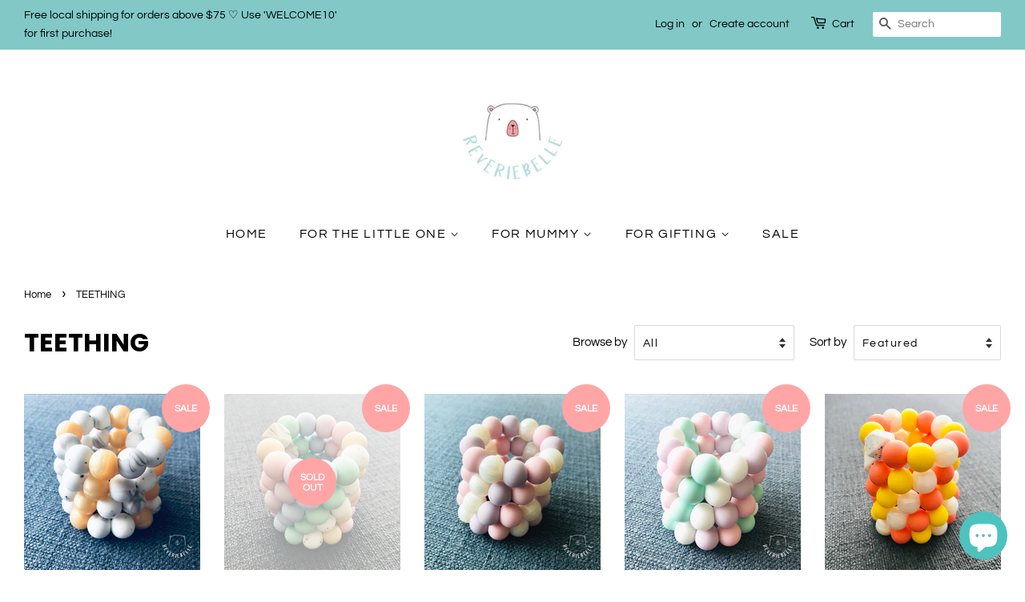

--- FILE ---
content_type: text/html; charset=utf-8
request_url: https://www.reveriebelle.com/collections/teething
body_size: 23757
content:
<!doctype html>
<html class="no-js">
<head>

  <!-- Basic page needs ================================================== -->
  <meta charset="utf-8">
  <meta http-equiv="X-UA-Compatible" content="IE=edge,chrome=1">

  
  <link rel="shortcut icon" href="//www.reveriebelle.com/cdn/shop/files/Favicon-Web_32x32.png?v=1614306383" type="image/png" />
  

  <!-- Title and description ================================================== -->
  <title>
  TEETHING | Reveriebelle
  </title>

  
  <meta name="description" content="A variety of teething accessories for the little ones to help them with their itchy gums These accessories are teethers, teething clip sets, teething rings, teething necklaces and more.">
  

  <!-- Social meta ================================================== -->
  <!-- /snippets/social-meta-tags.liquid -->




<meta property="og:site_name" content="Reveriebelle">
<meta property="og:url" content="https://www.reveriebelle.com/collections/teething">
<meta property="og:title" content="TEETHING">
<meta property="og:type" content="product.group">
<meta property="og:description" content="A variety of teething accessories for the little ones to help them with their itchy gums These accessories are teethers, teething clip sets, teething rings, teething necklaces and more.">

<meta property="og:image" content="http://www.reveriebelle.com/cdn/shop/collections/Jane-Teething-Necklaces-3_1200x1200.png?v=1567698463">
<meta property="og:image:secure_url" content="https://www.reveriebelle.com/cdn/shop/collections/Jane-Teething-Necklaces-3_1200x1200.png?v=1567698463">


<meta name="twitter:card" content="summary_large_image">
<meta name="twitter:title" content="TEETHING">
<meta name="twitter:description" content="A variety of teething accessories for the little ones to help them with their itchy gums These accessories are teethers, teething clip sets, teething rings, teething necklaces and more.">


  <!-- Helpers ================================================== -->
  <link rel="canonical" href="https://www.reveriebelle.com/collections/teething">
  <meta name="viewport" content="width=device-width,initial-scale=1">
  <meta name="theme-color" content="#ffa5a5">

  <!-- CSS ================================================== -->
  <link href="//www.reveriebelle.com/cdn/shop/t/4/assets/timber.scss.css?v=68244328575199347611759260425" rel="stylesheet" type="text/css" media="all" />
  <link href="//www.reveriebelle.com/cdn/shop/t/4/assets/theme.scss.css?v=119065285893833926141759260424" rel="stylesheet" type="text/css" media="all" />

  <script>
    window.theme = window.theme || {};

    var theme = {
      strings: {
        addToCart: "Add to Cart",
        soldOut: "Sold Out",
        unavailable: "Unavailable",
        zoomClose: "Close (Esc)",
        zoomPrev: "Previous (Left arrow key)",
        zoomNext: "Next (Right arrow key)",
        addressError: "Error looking up that address",
        addressNoResults: "No results for that address",
        addressQueryLimit: "You have exceeded the Google API usage limit. Consider upgrading to a \u003ca href=\"https:\/\/developers.google.com\/maps\/premium\/usage-limits\"\u003ePremium Plan\u003c\/a\u003e.",
        authError: "There was a problem authenticating your Google Maps API Key."
      },
      settings: {
        // Adding some settings to allow the editor to update correctly when they are changed
        enableWideLayout: true,
        typeAccentTransform: false,
        typeAccentSpacing: true,
        baseFontSize: '17px',
        headerBaseFontSize: '32px',
        accentFontSize: '16px'
      },
      variables: {
        mediaQueryMedium: 'screen and (max-width: 768px)',
        bpSmall: false
      },
      moneyFormat: "${{amount}}"
    }

    document.documentElement.className = document.documentElement.className.replace('no-js', 'supports-js');
  </script>

  <!-- Header hook for plugins ================================================== -->
  <script>window.performance && window.performance.mark && window.performance.mark('shopify.content_for_header.start');</script><meta id="shopify-digital-wallet" name="shopify-digital-wallet" content="/1539702895/digital_wallets/dialog">
<meta name="shopify-checkout-api-token" content="cea0c33482926031509157a8b5aee3f6">
<link rel="alternate" type="application/atom+xml" title="Feed" href="/collections/teething.atom" />
<link rel="alternate" type="application/json+oembed" href="https://www.reveriebelle.com/collections/teething.oembed">
<script async="async" src="/checkouts/internal/preloads.js?locale=en-SG"></script>
<link rel="preconnect" href="https://shop.app" crossorigin="anonymous">
<script async="async" src="https://shop.app/checkouts/internal/preloads.js?locale=en-SG&shop_id=1539702895" crossorigin="anonymous"></script>
<script id="apple-pay-shop-capabilities" type="application/json">{"shopId":1539702895,"countryCode":"SG","currencyCode":"SGD","merchantCapabilities":["supports3DS"],"merchantId":"gid:\/\/shopify\/Shop\/1539702895","merchantName":"Reveriebelle","requiredBillingContactFields":["postalAddress","email","phone"],"requiredShippingContactFields":["postalAddress","email","phone"],"shippingType":"shipping","supportedNetworks":["visa","masterCard"],"total":{"type":"pending","label":"Reveriebelle","amount":"1.00"},"shopifyPaymentsEnabled":true,"supportsSubscriptions":true}</script>
<script id="shopify-features" type="application/json">{"accessToken":"cea0c33482926031509157a8b5aee3f6","betas":["rich-media-storefront-analytics"],"domain":"www.reveriebelle.com","predictiveSearch":true,"shopId":1539702895,"locale":"en"}</script>
<script>var Shopify = Shopify || {};
Shopify.shop = "reveriebelle.myshopify.com";
Shopify.locale = "en";
Shopify.currency = {"active":"SGD","rate":"1.0"};
Shopify.country = "SG";
Shopify.theme = {"name":"Minimal with Text Box Field","id":120169594991,"schema_name":"Minimal","schema_version":"10.1.2","theme_store_id":380,"role":"main"};
Shopify.theme.handle = "null";
Shopify.theme.style = {"id":null,"handle":null};
Shopify.cdnHost = "www.reveriebelle.com/cdn";
Shopify.routes = Shopify.routes || {};
Shopify.routes.root = "/";</script>
<script type="module">!function(o){(o.Shopify=o.Shopify||{}).modules=!0}(window);</script>
<script>!function(o){function n(){var o=[];function n(){o.push(Array.prototype.slice.apply(arguments))}return n.q=o,n}var t=o.Shopify=o.Shopify||{};t.loadFeatures=n(),t.autoloadFeatures=n()}(window);</script>
<script>
  window.ShopifyPay = window.ShopifyPay || {};
  window.ShopifyPay.apiHost = "shop.app\/pay";
  window.ShopifyPay.redirectState = null;
</script>
<script id="shop-js-analytics" type="application/json">{"pageType":"collection"}</script>
<script defer="defer" async type="module" src="//www.reveriebelle.com/cdn/shopifycloud/shop-js/modules/v2/client.init-shop-cart-sync_WVOgQShq.en.esm.js"></script>
<script defer="defer" async type="module" src="//www.reveriebelle.com/cdn/shopifycloud/shop-js/modules/v2/chunk.common_C_13GLB1.esm.js"></script>
<script defer="defer" async type="module" src="//www.reveriebelle.com/cdn/shopifycloud/shop-js/modules/v2/chunk.modal_CLfMGd0m.esm.js"></script>
<script type="module">
  await import("//www.reveriebelle.com/cdn/shopifycloud/shop-js/modules/v2/client.init-shop-cart-sync_WVOgQShq.en.esm.js");
await import("//www.reveriebelle.com/cdn/shopifycloud/shop-js/modules/v2/chunk.common_C_13GLB1.esm.js");
await import("//www.reveriebelle.com/cdn/shopifycloud/shop-js/modules/v2/chunk.modal_CLfMGd0m.esm.js");

  window.Shopify.SignInWithShop?.initShopCartSync?.({"fedCMEnabled":true,"windoidEnabled":true});

</script>
<script>
  window.Shopify = window.Shopify || {};
  if (!window.Shopify.featureAssets) window.Shopify.featureAssets = {};
  window.Shopify.featureAssets['shop-js'] = {"shop-cart-sync":["modules/v2/client.shop-cart-sync_DuR37GeY.en.esm.js","modules/v2/chunk.common_C_13GLB1.esm.js","modules/v2/chunk.modal_CLfMGd0m.esm.js"],"init-fed-cm":["modules/v2/client.init-fed-cm_BucUoe6W.en.esm.js","modules/v2/chunk.common_C_13GLB1.esm.js","modules/v2/chunk.modal_CLfMGd0m.esm.js"],"shop-toast-manager":["modules/v2/client.shop-toast-manager_B0JfrpKj.en.esm.js","modules/v2/chunk.common_C_13GLB1.esm.js","modules/v2/chunk.modal_CLfMGd0m.esm.js"],"init-shop-cart-sync":["modules/v2/client.init-shop-cart-sync_WVOgQShq.en.esm.js","modules/v2/chunk.common_C_13GLB1.esm.js","modules/v2/chunk.modal_CLfMGd0m.esm.js"],"shop-button":["modules/v2/client.shop-button_B_U3bv27.en.esm.js","modules/v2/chunk.common_C_13GLB1.esm.js","modules/v2/chunk.modal_CLfMGd0m.esm.js"],"init-windoid":["modules/v2/client.init-windoid_DuP9q_di.en.esm.js","modules/v2/chunk.common_C_13GLB1.esm.js","modules/v2/chunk.modal_CLfMGd0m.esm.js"],"shop-cash-offers":["modules/v2/client.shop-cash-offers_BmULhtno.en.esm.js","modules/v2/chunk.common_C_13GLB1.esm.js","modules/v2/chunk.modal_CLfMGd0m.esm.js"],"pay-button":["modules/v2/client.pay-button_CrPSEbOK.en.esm.js","modules/v2/chunk.common_C_13GLB1.esm.js","modules/v2/chunk.modal_CLfMGd0m.esm.js"],"init-customer-accounts":["modules/v2/client.init-customer-accounts_jNk9cPYQ.en.esm.js","modules/v2/client.shop-login-button_DJ5ldayH.en.esm.js","modules/v2/chunk.common_C_13GLB1.esm.js","modules/v2/chunk.modal_CLfMGd0m.esm.js"],"avatar":["modules/v2/client.avatar_BTnouDA3.en.esm.js"],"checkout-modal":["modules/v2/client.checkout-modal_pBPyh9w8.en.esm.js","modules/v2/chunk.common_C_13GLB1.esm.js","modules/v2/chunk.modal_CLfMGd0m.esm.js"],"init-shop-for-new-customer-accounts":["modules/v2/client.init-shop-for-new-customer-accounts_BUoCy7a5.en.esm.js","modules/v2/client.shop-login-button_DJ5ldayH.en.esm.js","modules/v2/chunk.common_C_13GLB1.esm.js","modules/v2/chunk.modal_CLfMGd0m.esm.js"],"init-customer-accounts-sign-up":["modules/v2/client.init-customer-accounts-sign-up_CnczCz9H.en.esm.js","modules/v2/client.shop-login-button_DJ5ldayH.en.esm.js","modules/v2/chunk.common_C_13GLB1.esm.js","modules/v2/chunk.modal_CLfMGd0m.esm.js"],"init-shop-email-lookup-coordinator":["modules/v2/client.init-shop-email-lookup-coordinator_CzjY5t9o.en.esm.js","modules/v2/chunk.common_C_13GLB1.esm.js","modules/v2/chunk.modal_CLfMGd0m.esm.js"],"shop-follow-button":["modules/v2/client.shop-follow-button_CsYC63q7.en.esm.js","modules/v2/chunk.common_C_13GLB1.esm.js","modules/v2/chunk.modal_CLfMGd0m.esm.js"],"shop-login-button":["modules/v2/client.shop-login-button_DJ5ldayH.en.esm.js","modules/v2/chunk.common_C_13GLB1.esm.js","modules/v2/chunk.modal_CLfMGd0m.esm.js"],"shop-login":["modules/v2/client.shop-login_B9ccPdmx.en.esm.js","modules/v2/chunk.common_C_13GLB1.esm.js","modules/v2/chunk.modal_CLfMGd0m.esm.js"],"lead-capture":["modules/v2/client.lead-capture_D0K_KgYb.en.esm.js","modules/v2/chunk.common_C_13GLB1.esm.js","modules/v2/chunk.modal_CLfMGd0m.esm.js"],"payment-terms":["modules/v2/client.payment-terms_BWmiNN46.en.esm.js","modules/v2/chunk.common_C_13GLB1.esm.js","modules/v2/chunk.modal_CLfMGd0m.esm.js"]};
</script>
<script>(function() {
  var isLoaded = false;
  function asyncLoad() {
    if (isLoaded) return;
    isLoaded = true;
    var urls = ["https:\/\/js.smile.io\/v1\/smile-shopify.js?shop=reveriebelle.myshopify.com","https:\/\/cdn.nfcube.com\/instafeed-b054183ff86c350cb070803a9db528c9.js?shop=reveriebelle.myshopify.com"];
    for (var i = 0; i < urls.length; i++) {
      var s = document.createElement('script');
      s.type = 'text/javascript';
      s.async = true;
      s.src = urls[i];
      var x = document.getElementsByTagName('script')[0];
      x.parentNode.insertBefore(s, x);
    }
  };
  if(window.attachEvent) {
    window.attachEvent('onload', asyncLoad);
  } else {
    window.addEventListener('load', asyncLoad, false);
  }
})();</script>
<script id="__st">var __st={"a":1539702895,"offset":28800,"reqid":"258b9c4c-4b91-4f89-b246-b6f8b70c38b5-1769562793","pageurl":"www.reveriebelle.com\/collections\/teething","u":"9847561cbc25","p":"collection","rtyp":"collection","rid":137780789359};</script>
<script>window.ShopifyPaypalV4VisibilityTracking = true;</script>
<script id="captcha-bootstrap">!function(){'use strict';const t='contact',e='account',n='new_comment',o=[[t,t],['blogs',n],['comments',n],[t,'customer']],c=[[e,'customer_login'],[e,'guest_login'],[e,'recover_customer_password'],[e,'create_customer']],r=t=>t.map((([t,e])=>`form[action*='/${t}']:not([data-nocaptcha='true']) input[name='form_type'][value='${e}']`)).join(','),a=t=>()=>t?[...document.querySelectorAll(t)].map((t=>t.form)):[];function s(){const t=[...o],e=r(t);return a(e)}const i='password',u='form_key',d=['recaptcha-v3-token','g-recaptcha-response','h-captcha-response',i],f=()=>{try{return window.sessionStorage}catch{return}},m='__shopify_v',_=t=>t.elements[u];function p(t,e,n=!1){try{const o=window.sessionStorage,c=JSON.parse(o.getItem(e)),{data:r}=function(t){const{data:e,action:n}=t;return t[m]||n?{data:e,action:n}:{data:t,action:n}}(c);for(const[e,n]of Object.entries(r))t.elements[e]&&(t.elements[e].value=n);n&&o.removeItem(e)}catch(o){console.error('form repopulation failed',{error:o})}}const l='form_type',E='cptcha';function T(t){t.dataset[E]=!0}const w=window,h=w.document,L='Shopify',v='ce_forms',y='captcha';let A=!1;((t,e)=>{const n=(g='f06e6c50-85a8-45c8-87d0-21a2b65856fe',I='https://cdn.shopify.com/shopifycloud/storefront-forms-hcaptcha/ce_storefront_forms_captcha_hcaptcha.v1.5.2.iife.js',D={infoText:'Protected by hCaptcha',privacyText:'Privacy',termsText:'Terms'},(t,e,n)=>{const o=w[L][v],c=o.bindForm;if(c)return c(t,g,e,D).then(n);var r;o.q.push([[t,g,e,D],n]),r=I,A||(h.body.append(Object.assign(h.createElement('script'),{id:'captcha-provider',async:!0,src:r})),A=!0)});var g,I,D;w[L]=w[L]||{},w[L][v]=w[L][v]||{},w[L][v].q=[],w[L][y]=w[L][y]||{},w[L][y].protect=function(t,e){n(t,void 0,e),T(t)},Object.freeze(w[L][y]),function(t,e,n,w,h,L){const[v,y,A,g]=function(t,e,n){const i=e?o:[],u=t?c:[],d=[...i,...u],f=r(d),m=r(i),_=r(d.filter((([t,e])=>n.includes(e))));return[a(f),a(m),a(_),s()]}(w,h,L),I=t=>{const e=t.target;return e instanceof HTMLFormElement?e:e&&e.form},D=t=>v().includes(t);t.addEventListener('submit',(t=>{const e=I(t);if(!e)return;const n=D(e)&&!e.dataset.hcaptchaBound&&!e.dataset.recaptchaBound,o=_(e),c=g().includes(e)&&(!o||!o.value);(n||c)&&t.preventDefault(),c&&!n&&(function(t){try{if(!f())return;!function(t){const e=f();if(!e)return;const n=_(t);if(!n)return;const o=n.value;o&&e.removeItem(o)}(t);const e=Array.from(Array(32),(()=>Math.random().toString(36)[2])).join('');!function(t,e){_(t)||t.append(Object.assign(document.createElement('input'),{type:'hidden',name:u})),t.elements[u].value=e}(t,e),function(t,e){const n=f();if(!n)return;const o=[...t.querySelectorAll(`input[type='${i}']`)].map((({name:t})=>t)),c=[...d,...o],r={};for(const[a,s]of new FormData(t).entries())c.includes(a)||(r[a]=s);n.setItem(e,JSON.stringify({[m]:1,action:t.action,data:r}))}(t,e)}catch(e){console.error('failed to persist form',e)}}(e),e.submit())}));const S=(t,e)=>{t&&!t.dataset[E]&&(n(t,e.some((e=>e===t))),T(t))};for(const o of['focusin','change'])t.addEventListener(o,(t=>{const e=I(t);D(e)&&S(e,y())}));const B=e.get('form_key'),M=e.get(l),P=B&&M;t.addEventListener('DOMContentLoaded',(()=>{const t=y();if(P)for(const e of t)e.elements[l].value===M&&p(e,B);[...new Set([...A(),...v().filter((t=>'true'===t.dataset.shopifyCaptcha))])].forEach((e=>S(e,t)))}))}(h,new URLSearchParams(w.location.search),n,t,e,['guest_login'])})(!0,!0)}();</script>
<script integrity="sha256-4kQ18oKyAcykRKYeNunJcIwy7WH5gtpwJnB7kiuLZ1E=" data-source-attribution="shopify.loadfeatures" defer="defer" src="//www.reveriebelle.com/cdn/shopifycloud/storefront/assets/storefront/load_feature-a0a9edcb.js" crossorigin="anonymous"></script>
<script crossorigin="anonymous" defer="defer" src="//www.reveriebelle.com/cdn/shopifycloud/storefront/assets/shopify_pay/storefront-65b4c6d7.js?v=20250812"></script>
<script data-source-attribution="shopify.dynamic_checkout.dynamic.init">var Shopify=Shopify||{};Shopify.PaymentButton=Shopify.PaymentButton||{isStorefrontPortableWallets:!0,init:function(){window.Shopify.PaymentButton.init=function(){};var t=document.createElement("script");t.src="https://www.reveriebelle.com/cdn/shopifycloud/portable-wallets/latest/portable-wallets.en.js",t.type="module",document.head.appendChild(t)}};
</script>
<script data-source-attribution="shopify.dynamic_checkout.buyer_consent">
  function portableWalletsHideBuyerConsent(e){var t=document.getElementById("shopify-buyer-consent"),n=document.getElementById("shopify-subscription-policy-button");t&&n&&(t.classList.add("hidden"),t.setAttribute("aria-hidden","true"),n.removeEventListener("click",e))}function portableWalletsShowBuyerConsent(e){var t=document.getElementById("shopify-buyer-consent"),n=document.getElementById("shopify-subscription-policy-button");t&&n&&(t.classList.remove("hidden"),t.removeAttribute("aria-hidden"),n.addEventListener("click",e))}window.Shopify?.PaymentButton&&(window.Shopify.PaymentButton.hideBuyerConsent=portableWalletsHideBuyerConsent,window.Shopify.PaymentButton.showBuyerConsent=portableWalletsShowBuyerConsent);
</script>
<script data-source-attribution="shopify.dynamic_checkout.cart.bootstrap">document.addEventListener("DOMContentLoaded",(function(){function t(){return document.querySelector("shopify-accelerated-checkout-cart, shopify-accelerated-checkout")}if(t())Shopify.PaymentButton.init();else{new MutationObserver((function(e,n){t()&&(Shopify.PaymentButton.init(),n.disconnect())})).observe(document.body,{childList:!0,subtree:!0})}}));
</script>
<link id="shopify-accelerated-checkout-styles" rel="stylesheet" media="screen" href="https://www.reveriebelle.com/cdn/shopifycloud/portable-wallets/latest/accelerated-checkout-backwards-compat.css" crossorigin="anonymous">
<style id="shopify-accelerated-checkout-cart">
        #shopify-buyer-consent {
  margin-top: 1em;
  display: inline-block;
  width: 100%;
}

#shopify-buyer-consent.hidden {
  display: none;
}

#shopify-subscription-policy-button {
  background: none;
  border: none;
  padding: 0;
  text-decoration: underline;
  font-size: inherit;
  cursor: pointer;
}

#shopify-subscription-policy-button::before {
  box-shadow: none;
}

      </style>

<script>window.performance && window.performance.mark && window.performance.mark('shopify.content_for_header.end');</script>

  <script src="//www.reveriebelle.com/cdn/shop/t/4/assets/jquery-2.2.3.min.js?v=58211863146907186831616165826" type="text/javascript"></script>

  <script src="//www.reveriebelle.com/cdn/shop/t/4/assets/lazysizes.min.js?v=155223123402716617051616165826" async="async"></script>

  
  

<script src="https://cdn.shopify.com/extensions/e8878072-2f6b-4e89-8082-94b04320908d/inbox-1254/assets/inbox-chat-loader.js" type="text/javascript" defer="defer"></script>
<link href="https://monorail-edge.shopifysvc.com" rel="dns-prefetch">
<script>(function(){if ("sendBeacon" in navigator && "performance" in window) {try {var session_token_from_headers = performance.getEntriesByType('navigation')[0].serverTiming.find(x => x.name == '_s').description;} catch {var session_token_from_headers = undefined;}var session_cookie_matches = document.cookie.match(/_shopify_s=([^;]*)/);var session_token_from_cookie = session_cookie_matches && session_cookie_matches.length === 2 ? session_cookie_matches[1] : "";var session_token = session_token_from_headers || session_token_from_cookie || "";function handle_abandonment_event(e) {var entries = performance.getEntries().filter(function(entry) {return /monorail-edge.shopifysvc.com/.test(entry.name);});if (!window.abandonment_tracked && entries.length === 0) {window.abandonment_tracked = true;var currentMs = Date.now();var navigation_start = performance.timing.navigationStart;var payload = {shop_id: 1539702895,url: window.location.href,navigation_start,duration: currentMs - navigation_start,session_token,page_type: "collection"};window.navigator.sendBeacon("https://monorail-edge.shopifysvc.com/v1/produce", JSON.stringify({schema_id: "online_store_buyer_site_abandonment/1.1",payload: payload,metadata: {event_created_at_ms: currentMs,event_sent_at_ms: currentMs}}));}}window.addEventListener('pagehide', handle_abandonment_event);}}());</script>
<script id="web-pixels-manager-setup">(function e(e,d,r,n,o){if(void 0===o&&(o={}),!Boolean(null===(a=null===(i=window.Shopify)||void 0===i?void 0:i.analytics)||void 0===a?void 0:a.replayQueue)){var i,a;window.Shopify=window.Shopify||{};var t=window.Shopify;t.analytics=t.analytics||{};var s=t.analytics;s.replayQueue=[],s.publish=function(e,d,r){return s.replayQueue.push([e,d,r]),!0};try{self.performance.mark("wpm:start")}catch(e){}var l=function(){var e={modern:/Edge?\/(1{2}[4-9]|1[2-9]\d|[2-9]\d{2}|\d{4,})\.\d+(\.\d+|)|Firefox\/(1{2}[4-9]|1[2-9]\d|[2-9]\d{2}|\d{4,})\.\d+(\.\d+|)|Chrom(ium|e)\/(9{2}|\d{3,})\.\d+(\.\d+|)|(Maci|X1{2}).+ Version\/(15\.\d+|(1[6-9]|[2-9]\d|\d{3,})\.\d+)([,.]\d+|)( \(\w+\)|)( Mobile\/\w+|) Safari\/|Chrome.+OPR\/(9{2}|\d{3,})\.\d+\.\d+|(CPU[ +]OS|iPhone[ +]OS|CPU[ +]iPhone|CPU IPhone OS|CPU iPad OS)[ +]+(15[._]\d+|(1[6-9]|[2-9]\d|\d{3,})[._]\d+)([._]\d+|)|Android:?[ /-](13[3-9]|1[4-9]\d|[2-9]\d{2}|\d{4,})(\.\d+|)(\.\d+|)|Android.+Firefox\/(13[5-9]|1[4-9]\d|[2-9]\d{2}|\d{4,})\.\d+(\.\d+|)|Android.+Chrom(ium|e)\/(13[3-9]|1[4-9]\d|[2-9]\d{2}|\d{4,})\.\d+(\.\d+|)|SamsungBrowser\/([2-9]\d|\d{3,})\.\d+/,legacy:/Edge?\/(1[6-9]|[2-9]\d|\d{3,})\.\d+(\.\d+|)|Firefox\/(5[4-9]|[6-9]\d|\d{3,})\.\d+(\.\d+|)|Chrom(ium|e)\/(5[1-9]|[6-9]\d|\d{3,})\.\d+(\.\d+|)([\d.]+$|.*Safari\/(?![\d.]+ Edge\/[\d.]+$))|(Maci|X1{2}).+ Version\/(10\.\d+|(1[1-9]|[2-9]\d|\d{3,})\.\d+)([,.]\d+|)( \(\w+\)|)( Mobile\/\w+|) Safari\/|Chrome.+OPR\/(3[89]|[4-9]\d|\d{3,})\.\d+\.\d+|(CPU[ +]OS|iPhone[ +]OS|CPU[ +]iPhone|CPU IPhone OS|CPU iPad OS)[ +]+(10[._]\d+|(1[1-9]|[2-9]\d|\d{3,})[._]\d+)([._]\d+|)|Android:?[ /-](13[3-9]|1[4-9]\d|[2-9]\d{2}|\d{4,})(\.\d+|)(\.\d+|)|Mobile Safari.+OPR\/([89]\d|\d{3,})\.\d+\.\d+|Android.+Firefox\/(13[5-9]|1[4-9]\d|[2-9]\d{2}|\d{4,})\.\d+(\.\d+|)|Android.+Chrom(ium|e)\/(13[3-9]|1[4-9]\d|[2-9]\d{2}|\d{4,})\.\d+(\.\d+|)|Android.+(UC? ?Browser|UCWEB|U3)[ /]?(15\.([5-9]|\d{2,})|(1[6-9]|[2-9]\d|\d{3,})\.\d+)\.\d+|SamsungBrowser\/(5\.\d+|([6-9]|\d{2,})\.\d+)|Android.+MQ{2}Browser\/(14(\.(9|\d{2,})|)|(1[5-9]|[2-9]\d|\d{3,})(\.\d+|))(\.\d+|)|K[Aa][Ii]OS\/(3\.\d+|([4-9]|\d{2,})\.\d+)(\.\d+|)/},d=e.modern,r=e.legacy,n=navigator.userAgent;return n.match(d)?"modern":n.match(r)?"legacy":"unknown"}(),u="modern"===l?"modern":"legacy",c=(null!=n?n:{modern:"",legacy:""})[u],f=function(e){return[e.baseUrl,"/wpm","/b",e.hashVersion,"modern"===e.buildTarget?"m":"l",".js"].join("")}({baseUrl:d,hashVersion:r,buildTarget:u}),m=function(e){var d=e.version,r=e.bundleTarget,n=e.surface,o=e.pageUrl,i=e.monorailEndpoint;return{emit:function(e){var a=e.status,t=e.errorMsg,s=(new Date).getTime(),l=JSON.stringify({metadata:{event_sent_at_ms:s},events:[{schema_id:"web_pixels_manager_load/3.1",payload:{version:d,bundle_target:r,page_url:o,status:a,surface:n,error_msg:t},metadata:{event_created_at_ms:s}}]});if(!i)return console&&console.warn&&console.warn("[Web Pixels Manager] No Monorail endpoint provided, skipping logging."),!1;try{return self.navigator.sendBeacon.bind(self.navigator)(i,l)}catch(e){}var u=new XMLHttpRequest;try{return u.open("POST",i,!0),u.setRequestHeader("Content-Type","text/plain"),u.send(l),!0}catch(e){return console&&console.warn&&console.warn("[Web Pixels Manager] Got an unhandled error while logging to Monorail."),!1}}}}({version:r,bundleTarget:l,surface:e.surface,pageUrl:self.location.href,monorailEndpoint:e.monorailEndpoint});try{o.browserTarget=l,function(e){var d=e.src,r=e.async,n=void 0===r||r,o=e.onload,i=e.onerror,a=e.sri,t=e.scriptDataAttributes,s=void 0===t?{}:t,l=document.createElement("script"),u=document.querySelector("head"),c=document.querySelector("body");if(l.async=n,l.src=d,a&&(l.integrity=a,l.crossOrigin="anonymous"),s)for(var f in s)if(Object.prototype.hasOwnProperty.call(s,f))try{l.dataset[f]=s[f]}catch(e){}if(o&&l.addEventListener("load",o),i&&l.addEventListener("error",i),u)u.appendChild(l);else{if(!c)throw new Error("Did not find a head or body element to append the script");c.appendChild(l)}}({src:f,async:!0,onload:function(){if(!function(){var e,d;return Boolean(null===(d=null===(e=window.Shopify)||void 0===e?void 0:e.analytics)||void 0===d?void 0:d.initialized)}()){var d=window.webPixelsManager.init(e)||void 0;if(d){var r=window.Shopify.analytics;r.replayQueue.forEach((function(e){var r=e[0],n=e[1],o=e[2];d.publishCustomEvent(r,n,o)})),r.replayQueue=[],r.publish=d.publishCustomEvent,r.visitor=d.visitor,r.initialized=!0}}},onerror:function(){return m.emit({status:"failed",errorMsg:"".concat(f," has failed to load")})},sri:function(e){var d=/^sha384-[A-Za-z0-9+/=]+$/;return"string"==typeof e&&d.test(e)}(c)?c:"",scriptDataAttributes:o}),m.emit({status:"loading"})}catch(e){m.emit({status:"failed",errorMsg:(null==e?void 0:e.message)||"Unknown error"})}}})({shopId: 1539702895,storefrontBaseUrl: "https://www.reveriebelle.com",extensionsBaseUrl: "https://extensions.shopifycdn.com/cdn/shopifycloud/web-pixels-manager",monorailEndpoint: "https://monorail-edge.shopifysvc.com/unstable/produce_batch",surface: "storefront-renderer",enabledBetaFlags: ["2dca8a86"],webPixelsConfigList: [{"id":"shopify-app-pixel","configuration":"{}","eventPayloadVersion":"v1","runtimeContext":"STRICT","scriptVersion":"0450","apiClientId":"shopify-pixel","type":"APP","privacyPurposes":["ANALYTICS","MARKETING"]},{"id":"shopify-custom-pixel","eventPayloadVersion":"v1","runtimeContext":"LAX","scriptVersion":"0450","apiClientId":"shopify-pixel","type":"CUSTOM","privacyPurposes":["ANALYTICS","MARKETING"]}],isMerchantRequest: false,initData: {"shop":{"name":"Reveriebelle","paymentSettings":{"currencyCode":"SGD"},"myshopifyDomain":"reveriebelle.myshopify.com","countryCode":"SG","storefrontUrl":"https:\/\/www.reveriebelle.com"},"customer":null,"cart":null,"checkout":null,"productVariants":[],"purchasingCompany":null},},"https://www.reveriebelle.com/cdn","fcfee988w5aeb613cpc8e4bc33m6693e112",{"modern":"","legacy":""},{"shopId":"1539702895","storefrontBaseUrl":"https:\/\/www.reveriebelle.com","extensionBaseUrl":"https:\/\/extensions.shopifycdn.com\/cdn\/shopifycloud\/web-pixels-manager","surface":"storefront-renderer","enabledBetaFlags":"[\"2dca8a86\"]","isMerchantRequest":"false","hashVersion":"fcfee988w5aeb613cpc8e4bc33m6693e112","publish":"custom","events":"[[\"page_viewed\",{}],[\"collection_viewed\",{\"collection\":{\"id\":\"137780789359\",\"title\":\"TEETHING\",\"productVariants\":[{\"price\":{\"amount\":6.0,\"currencyCode\":\"SGD\"},\"product\":{\"title\":\"TEETHING RING \/\/ HONEY (MINI)\",\"vendor\":\"Reveriebelle\",\"id\":\"3950609530991\",\"untranslatedTitle\":\"TEETHING RING \/\/ HONEY (MINI)\",\"url\":\"\/products\/teething-ring-honey-mini\",\"type\":\"Mini Teething Rings\"},\"id\":\"29459764150383\",\"image\":{\"src\":\"\/\/www.reveriebelle.com\/cdn\/shop\/products\/Honey-Mini-Teething-Rings.png?v=1564673555\"},\"sku\":\"MTR-03\",\"title\":\"Default Title\",\"untranslatedTitle\":\"Default Title\"},{\"price\":{\"amount\":6.0,\"currencyCode\":\"SGD\"},\"product\":{\"title\":\"TEETHING RING \/\/ PASTEL RAINBOW (MINI)\",\"vendor\":\"Reveriebelle\",\"id\":\"3934089379951\",\"untranslatedTitle\":\"TEETHING RING \/\/ PASTEL RAINBOW (MINI)\",\"url\":\"\/products\/teething-ring-pastel-rainbow-mini\",\"type\":\"Mini Teething Rings\"},\"id\":\"29405764976751\",\"image\":{\"src\":\"\/\/www.reveriebelle.com\/cdn\/shop\/products\/Rainbow-Mini-Teething-Rings.png?v=1563381183\"},\"sku\":\"MTR-01\",\"title\":\"Default Title\",\"untranslatedTitle\":\"Default Title\"},{\"price\":{\"amount\":6.0,\"currencyCode\":\"SGD\"},\"product\":{\"title\":\"TEETHING RING \/\/ COTTON CANDY (MINI)\",\"vendor\":\"Reveriebelle\",\"id\":\"3950651506799\",\"untranslatedTitle\":\"TEETHING RING \/\/ COTTON CANDY (MINI)\",\"url\":\"\/products\/teething-ring-cotton-candy-mini\",\"type\":\"Mini Teething Rings\"},\"id\":\"29459999424623\",\"image\":{\"src\":\"\/\/www.reveriebelle.com\/cdn\/shop\/products\/Cotton-Candy-Mini-Teething-Rings.png?v=1564674287\"},\"sku\":\"MTR-05\",\"title\":\"Default Title\",\"untranslatedTitle\":\"Default Title\"},{\"price\":{\"amount\":6.0,\"currencyCode\":\"SGD\"},\"product\":{\"title\":\"TEETHING RING \/\/ MARSHMALLOW (MINI)\",\"vendor\":\"Reveriebelle\",\"id\":\"3950649507951\",\"untranslatedTitle\":\"TEETHING RING \/\/ MARSHMALLOW (MINI)\",\"url\":\"\/products\/teething-ring-marshmallow-mini\",\"type\":\"Mini Teething Rings\"},\"id\":\"29459990184047\",\"image\":{\"src\":\"\/\/www.reveriebelle.com\/cdn\/shop\/products\/Marshmallow-Mini-Teething-Rings.png?v=1564674195\"},\"sku\":\"MTR-04\",\"title\":\"Default Title\",\"untranslatedTitle\":\"Default Title\"},{\"price\":{\"amount\":6.0,\"currencyCode\":\"SGD\"},\"product\":{\"title\":\"TEETHING RING \/\/ SUNSHINE (MINI)\",\"vendor\":\"Reveriebelle\",\"id\":\"3934089969775\",\"untranslatedTitle\":\"TEETHING RING \/\/ SUNSHINE (MINI)\",\"url\":\"\/products\/teething-ring-sunshine-mini\",\"type\":\"Mini Teething Rings\"},\"id\":\"29405773529199\",\"image\":{\"src\":\"\/\/www.reveriebelle.com\/cdn\/shop\/products\/Sunshine-Mini-Teething-Rings.png?v=1563381353\"},\"sku\":\"MTR-02\",\"title\":\"Default Title\",\"untranslatedTitle\":\"Default Title\"},{\"price\":{\"amount\":12.9,\"currencyCode\":\"SGD\"},\"product\":{\"title\":\"TEETHER SET \/\/ CACTUS POP - FUSCHIA\",\"vendor\":\"Reveriebelle x One.Chew.Three\",\"id\":\"3975129071727\",\"untranslatedTitle\":\"TEETHER SET \/\/ CACTUS POP - FUSCHIA\",\"url\":\"\/products\/teether-set-cactus-pop-fuschia\",\"type\":\"Teething Clips\"},\"id\":\"29563890172015\",\"image\":{\"src\":\"\/\/www.reveriebelle.com\/cdn\/shop\/products\/Maya.png?v=1568483682\"},\"sku\":\"TC-15\",\"title\":\"Teething Clip Only (Teether not included)\",\"untranslatedTitle\":\"Teething Clip Only (Teether not included)\"},{\"price\":{\"amount\":12.9,\"currencyCode\":\"SGD\"},\"product\":{\"title\":\"TEETHER SET \/\/ CACTUS POP - YELLOW\",\"vendor\":\"Reveriebelle x One.Chew.Three\",\"id\":\"3975118061679\",\"untranslatedTitle\":\"TEETHER SET \/\/ CACTUS POP - YELLOW\",\"url\":\"\/products\/teether-set-cactus-pop-yellow\",\"type\":\"Teething Clips\"},\"id\":\"29563850489967\",\"image\":{\"src\":\"\/\/www.reveriebelle.com\/cdn\/shop\/products\/Sunny.png?v=1568483220\"},\"sku\":\"TC-14\",\"title\":\"Teething Clip Only (Teether not included)\",\"untranslatedTitle\":\"Teething Clip Only (Teether not included)\"},{\"price\":{\"amount\":12.9,\"currencyCode\":\"SGD\"},\"product\":{\"title\":\"TEETHER SET \/\/ CACTUS POP - MARBLE\",\"vendor\":\"Reveriebelle x One.Chew.Three\",\"id\":\"3975114489967\",\"untranslatedTitle\":\"TEETHER SET \/\/ CACTUS POP - MARBLE\",\"url\":\"\/products\/teether-set-cactus-pop-marble\",\"type\":\"Teething Clips\"},\"id\":\"29563832631407\",\"image\":{\"src\":\"\/\/www.reveriebelle.com\/cdn\/shop\/products\/Luna.png?v=1568479632\"},\"sku\":\"TC-12\",\"title\":\"Teething Clip Only (Teether not included)\",\"untranslatedTitle\":\"Teething Clip Only (Teether not included)\"},{\"price\":{\"amount\":12.9,\"currencyCode\":\"SGD\"},\"product\":{\"title\":\"TEETHER SET \/\/ ARROW - BLUE\",\"vendor\":\"Reveriebelle x One.Chew.Three\",\"id\":\"2246831734895\",\"untranslatedTitle\":\"TEETHER SET \/\/ ARROW - BLUE\",\"url\":\"\/products\/teether-set-arrow-blue\",\"type\":\"Teething Clips\"},\"id\":\"20826884014191\",\"image\":{\"src\":\"\/\/www.reveriebelle.com\/cdn\/shop\/products\/Iris.png?v=1560960279\"},\"sku\":\"TC-11\",\"title\":\"Teething Clip Only (Teether not included)\",\"untranslatedTitle\":\"Teething Clip Only (Teether not included)\"},{\"price\":{\"amount\":12.9,\"currencyCode\":\"SGD\"},\"product\":{\"title\":\"TEETHER SET \/\/ ARROW - MINT\",\"vendor\":\"Reveriebelle x One.Chew.Three\",\"id\":\"2246828195951\",\"untranslatedTitle\":\"TEETHER SET \/\/ ARROW - MINT\",\"url\":\"\/products\/teether-set-arrow-mint\",\"type\":\"Teething Clips\"},\"id\":\"20826871365743\",\"image\":{\"src\":\"\/\/www.reveriebelle.com\/cdn\/shop\/products\/Aurora.png?v=1560958694\"},\"sku\":\"TC-10\",\"title\":\"Teething Clips only (Teether not included)\",\"untranslatedTitle\":\"Teething Clips only (Teether not included)\"},{\"price\":{\"amount\":12.9,\"currencyCode\":\"SGD\"},\"product\":{\"title\":\"TEETHER SET \/\/ ARROW - PINK\",\"vendor\":\"Reveriebelle x One.Chew.Three\",\"id\":\"2246823215215\",\"untranslatedTitle\":\"TEETHER SET \/\/ ARROW - PINK\",\"url\":\"\/products\/teether-set-arrow-pink\",\"type\":\"Teething Clips\"},\"id\":\"20826851442799\",\"image\":{\"src\":\"\/\/www.reveriebelle.com\/cdn\/shop\/products\/Ruby.png?v=1560959408\"},\"sku\":\"TC-9\",\"title\":\"Teething Clip Only (Teether not included)\",\"untranslatedTitle\":\"Teething Clip Only (Teether not included)\"},{\"price\":{\"amount\":12.9,\"currencyCode\":\"SGD\"},\"product\":{\"title\":\"TEETHER SET \/\/ ARROW - CREAM\",\"vendor\":\"Reveriebelle x One.Chew.Three\",\"id\":\"2245741641839\",\"untranslatedTitle\":\"TEETHER SET \/\/ ARROW - CREAM\",\"url\":\"\/products\/teether-set-arrow-cream\",\"type\":\"Teething Clips\"},\"id\":\"20822670049391\",\"image\":{\"src\":\"\/\/www.reveriebelle.com\/cdn\/shop\/products\/Summer.png?v=1560958753\"},\"sku\":\"TC-8\",\"title\":\"Teething Clip Only (Teether not included)\",\"untranslatedTitle\":\"Teething Clip Only (Teether not included)\"}]}}]]"});</script><script>
  window.ShopifyAnalytics = window.ShopifyAnalytics || {};
  window.ShopifyAnalytics.meta = window.ShopifyAnalytics.meta || {};
  window.ShopifyAnalytics.meta.currency = 'SGD';
  var meta = {"products":[{"id":3950609530991,"gid":"gid:\/\/shopify\/Product\/3950609530991","vendor":"Reveriebelle","type":"Mini Teething Rings","handle":"teething-ring-honey-mini","variants":[{"id":29459764150383,"price":600,"name":"TEETHING RING \/\/ HONEY (MINI)","public_title":null,"sku":"MTR-03"}],"remote":false},{"id":3934089379951,"gid":"gid:\/\/shopify\/Product\/3934089379951","vendor":"Reveriebelle","type":"Mini Teething Rings","handle":"teething-ring-pastel-rainbow-mini","variants":[{"id":29405764976751,"price":600,"name":"TEETHING RING \/\/ PASTEL RAINBOW (MINI)","public_title":null,"sku":"MTR-01"}],"remote":false},{"id":3950651506799,"gid":"gid:\/\/shopify\/Product\/3950651506799","vendor":"Reveriebelle","type":"Mini Teething Rings","handle":"teething-ring-cotton-candy-mini","variants":[{"id":29459999424623,"price":600,"name":"TEETHING RING \/\/ COTTON CANDY (MINI)","public_title":null,"sku":"MTR-05"}],"remote":false},{"id":3950649507951,"gid":"gid:\/\/shopify\/Product\/3950649507951","vendor":"Reveriebelle","type":"Mini Teething Rings","handle":"teething-ring-marshmallow-mini","variants":[{"id":29459990184047,"price":600,"name":"TEETHING RING \/\/ MARSHMALLOW (MINI)","public_title":null,"sku":"MTR-04"}],"remote":false},{"id":3934089969775,"gid":"gid:\/\/shopify\/Product\/3934089969775","vendor":"Reveriebelle","type":"Mini Teething Rings","handle":"teething-ring-sunshine-mini","variants":[{"id":29405773529199,"price":600,"name":"TEETHING RING \/\/ SUNSHINE (MINI)","public_title":null,"sku":"MTR-02"}],"remote":false},{"id":3975129071727,"gid":"gid:\/\/shopify\/Product\/3975129071727","vendor":"Reveriebelle x One.Chew.Three","type":"Teething Clips","handle":"teether-set-cactus-pop-fuschia","variants":[{"id":29563890172015,"price":1290,"name":"TEETHER SET \/\/ CACTUS POP - FUSCHIA - Teething Clip Only (Teether not included)","public_title":"Teething Clip Only (Teether not included)","sku":"TC-15"},{"id":29563890204783,"price":2600,"name":"TEETHER SET \/\/ CACTUS POP - FUSCHIA - Teething Clip Set","public_title":"Teething Clip Set","sku":"TCS-15"}],"remote":false},{"id":3975118061679,"gid":"gid:\/\/shopify\/Product\/3975118061679","vendor":"Reveriebelle x One.Chew.Three","type":"Teething Clips","handle":"teether-set-cactus-pop-yellow","variants":[{"id":29563850489967,"price":1290,"name":"TEETHER SET \/\/ CACTUS POP - YELLOW - Teething Clip Only (Teether not included)","public_title":"Teething Clip Only (Teether not included)","sku":"TC-14"},{"id":29563850522735,"price":2600,"name":"TEETHER SET \/\/ CACTUS POP - YELLOW - Teething Clip Set","public_title":"Teething Clip Set","sku":"TCS-14"}],"remote":false},{"id":3975114489967,"gid":"gid:\/\/shopify\/Product\/3975114489967","vendor":"Reveriebelle x One.Chew.Three","type":"Teething Clips","handle":"teether-set-cactus-pop-marble","variants":[{"id":29563832631407,"price":1290,"name":"TEETHER SET \/\/ CACTUS POP - MARBLE - Teething Clip Only (Teether not included)","public_title":"Teething Clip Only (Teether not included)","sku":"TC-12"},{"id":29563832664175,"price":2600,"name":"TEETHER SET \/\/ CACTUS POP - MARBLE - Teething Clip Set","public_title":"Teething Clip Set","sku":"TCS-12"}],"remote":false},{"id":2246831734895,"gid":"gid:\/\/shopify\/Product\/2246831734895","vendor":"Reveriebelle x One.Chew.Three","type":"Teething Clips","handle":"teether-set-arrow-blue","variants":[{"id":20826884014191,"price":1290,"name":"TEETHER SET \/\/ ARROW - BLUE - Teething Clip Only (Teether not included)","public_title":"Teething Clip Only (Teether not included)","sku":"TC-11"},{"id":29155489611887,"price":2600,"name":"TEETHER SET \/\/ ARROW - BLUE - Teething Clip Set","public_title":"Teething Clip Set","sku":"TCS-11"}],"remote":false},{"id":2246828195951,"gid":"gid:\/\/shopify\/Product\/2246828195951","vendor":"Reveriebelle x One.Chew.Three","type":"Teething Clips","handle":"teether-set-arrow-mint","variants":[{"id":20826871365743,"price":1290,"name":"TEETHER SET \/\/ ARROW - MINT - Teething Clips only (Teether not included)","public_title":"Teething Clips only (Teether not included)","sku":"TC-10"},{"id":29071454240879,"price":2600,"name":"TEETHER SET \/\/ ARROW - MINT - Teething Clip Set","public_title":"Teething Clip Set","sku":"TCS-10"}],"remote":false},{"id":2246823215215,"gid":"gid:\/\/shopify\/Product\/2246823215215","vendor":"Reveriebelle x One.Chew.Three","type":"Teething Clips","handle":"teether-set-arrow-pink","variants":[{"id":20826851442799,"price":1290,"name":"TEETHER SET \/\/ ARROW - PINK - Teething Clip Only (Teether not included)","public_title":"Teething Clip Only (Teether not included)","sku":"TC-9"},{"id":29155481452655,"price":2600,"name":"TEETHER SET \/\/ ARROW - PINK - Teething Clip Set","public_title":"Teething Clip Set","sku":"TCS-9"}],"remote":false},{"id":2245741641839,"gid":"gid:\/\/shopify\/Product\/2245741641839","vendor":"Reveriebelle x One.Chew.Three","type":"Teething Clips","handle":"teether-set-arrow-cream","variants":[{"id":20822670049391,"price":1290,"name":"TEETHER SET \/\/ ARROW - CREAM - Teething Clip Only (Teether not included)","public_title":"Teething Clip Only (Teether not included)","sku":"TC-8"},{"id":29071462105199,"price":2600,"name":"TEETHER SET \/\/ ARROW - CREAM - Teething Clip Set","public_title":"Teething Clip Set","sku":"TCS-8"}],"remote":false}],"page":{"pageType":"collection","resourceType":"collection","resourceId":137780789359,"requestId":"258b9c4c-4b91-4f89-b246-b6f8b70c38b5-1769562793"}};
  for (var attr in meta) {
    window.ShopifyAnalytics.meta[attr] = meta[attr];
  }
</script>
<script class="analytics">
  (function () {
    var customDocumentWrite = function(content) {
      var jquery = null;

      if (window.jQuery) {
        jquery = window.jQuery;
      } else if (window.Checkout && window.Checkout.$) {
        jquery = window.Checkout.$;
      }

      if (jquery) {
        jquery('body').append(content);
      }
    };

    var hasLoggedConversion = function(token) {
      if (token) {
        return document.cookie.indexOf('loggedConversion=' + token) !== -1;
      }
      return false;
    }

    var setCookieIfConversion = function(token) {
      if (token) {
        var twoMonthsFromNow = new Date(Date.now());
        twoMonthsFromNow.setMonth(twoMonthsFromNow.getMonth() + 2);

        document.cookie = 'loggedConversion=' + token + '; expires=' + twoMonthsFromNow;
      }
    }

    var trekkie = window.ShopifyAnalytics.lib = window.trekkie = window.trekkie || [];
    if (trekkie.integrations) {
      return;
    }
    trekkie.methods = [
      'identify',
      'page',
      'ready',
      'track',
      'trackForm',
      'trackLink'
    ];
    trekkie.factory = function(method) {
      return function() {
        var args = Array.prototype.slice.call(arguments);
        args.unshift(method);
        trekkie.push(args);
        return trekkie;
      };
    };
    for (var i = 0; i < trekkie.methods.length; i++) {
      var key = trekkie.methods[i];
      trekkie[key] = trekkie.factory(key);
    }
    trekkie.load = function(config) {
      trekkie.config = config || {};
      trekkie.config.initialDocumentCookie = document.cookie;
      var first = document.getElementsByTagName('script')[0];
      var script = document.createElement('script');
      script.type = 'text/javascript';
      script.onerror = function(e) {
        var scriptFallback = document.createElement('script');
        scriptFallback.type = 'text/javascript';
        scriptFallback.onerror = function(error) {
                var Monorail = {
      produce: function produce(monorailDomain, schemaId, payload) {
        var currentMs = new Date().getTime();
        var event = {
          schema_id: schemaId,
          payload: payload,
          metadata: {
            event_created_at_ms: currentMs,
            event_sent_at_ms: currentMs
          }
        };
        return Monorail.sendRequest("https://" + monorailDomain + "/v1/produce", JSON.stringify(event));
      },
      sendRequest: function sendRequest(endpointUrl, payload) {
        // Try the sendBeacon API
        if (window && window.navigator && typeof window.navigator.sendBeacon === 'function' && typeof window.Blob === 'function' && !Monorail.isIos12()) {
          var blobData = new window.Blob([payload], {
            type: 'text/plain'
          });

          if (window.navigator.sendBeacon(endpointUrl, blobData)) {
            return true;
          } // sendBeacon was not successful

        } // XHR beacon

        var xhr = new XMLHttpRequest();

        try {
          xhr.open('POST', endpointUrl);
          xhr.setRequestHeader('Content-Type', 'text/plain');
          xhr.send(payload);
        } catch (e) {
          console.log(e);
        }

        return false;
      },
      isIos12: function isIos12() {
        return window.navigator.userAgent.lastIndexOf('iPhone; CPU iPhone OS 12_') !== -1 || window.navigator.userAgent.lastIndexOf('iPad; CPU OS 12_') !== -1;
      }
    };
    Monorail.produce('monorail-edge.shopifysvc.com',
      'trekkie_storefront_load_errors/1.1',
      {shop_id: 1539702895,
      theme_id: 120169594991,
      app_name: "storefront",
      context_url: window.location.href,
      source_url: "//www.reveriebelle.com/cdn/s/trekkie.storefront.a804e9514e4efded663580eddd6991fcc12b5451.min.js"});

        };
        scriptFallback.async = true;
        scriptFallback.src = '//www.reveriebelle.com/cdn/s/trekkie.storefront.a804e9514e4efded663580eddd6991fcc12b5451.min.js';
        first.parentNode.insertBefore(scriptFallback, first);
      };
      script.async = true;
      script.src = '//www.reveriebelle.com/cdn/s/trekkie.storefront.a804e9514e4efded663580eddd6991fcc12b5451.min.js';
      first.parentNode.insertBefore(script, first);
    };
    trekkie.load(
      {"Trekkie":{"appName":"storefront","development":false,"defaultAttributes":{"shopId":1539702895,"isMerchantRequest":null,"themeId":120169594991,"themeCityHash":"16116467204063193029","contentLanguage":"en","currency":"SGD","eventMetadataId":"a29eed3e-d9cf-46fb-b73d-c0cd9120d07a"},"isServerSideCookieWritingEnabled":true,"monorailRegion":"shop_domain","enabledBetaFlags":["65f19447","b5387b81"]},"Session Attribution":{},"S2S":{"facebookCapiEnabled":false,"source":"trekkie-storefront-renderer","apiClientId":580111}}
    );

    var loaded = false;
    trekkie.ready(function() {
      if (loaded) return;
      loaded = true;

      window.ShopifyAnalytics.lib = window.trekkie;

      var originalDocumentWrite = document.write;
      document.write = customDocumentWrite;
      try { window.ShopifyAnalytics.merchantGoogleAnalytics.call(this); } catch(error) {};
      document.write = originalDocumentWrite;

      window.ShopifyAnalytics.lib.page(null,{"pageType":"collection","resourceType":"collection","resourceId":137780789359,"requestId":"258b9c4c-4b91-4f89-b246-b6f8b70c38b5-1769562793","shopifyEmitted":true});

      var match = window.location.pathname.match(/checkouts\/(.+)\/(thank_you|post_purchase)/)
      var token = match? match[1]: undefined;
      if (!hasLoggedConversion(token)) {
        setCookieIfConversion(token);
        window.ShopifyAnalytics.lib.track("Viewed Product Category",{"currency":"SGD","category":"Collection: teething","collectionName":"teething","collectionId":137780789359,"nonInteraction":true},undefined,undefined,{"shopifyEmitted":true});
      }
    });


        var eventsListenerScript = document.createElement('script');
        eventsListenerScript.async = true;
        eventsListenerScript.src = "//www.reveriebelle.com/cdn/shopifycloud/storefront/assets/shop_events_listener-3da45d37.js";
        document.getElementsByTagName('head')[0].appendChild(eventsListenerScript);

})();</script>
<script
  defer
  src="https://www.reveriebelle.com/cdn/shopifycloud/perf-kit/shopify-perf-kit-3.0.4.min.js"
  data-application="storefront-renderer"
  data-shop-id="1539702895"
  data-render-region="gcp-us-east1"
  data-page-type="collection"
  data-theme-instance-id="120169594991"
  data-theme-name="Minimal"
  data-theme-version="10.1.2"
  data-monorail-region="shop_domain"
  data-resource-timing-sampling-rate="10"
  data-shs="true"
  data-shs-beacon="true"
  data-shs-export-with-fetch="true"
  data-shs-logs-sample-rate="1"
  data-shs-beacon-endpoint="https://www.reveriebelle.com/api/collect"
></script>
</head>

<body id="teething-reveriebelle" class="template-collection" >

  <div id="shopify-section-header" class="shopify-section"><style>
  .logo__image-wrapper {
    max-width: 150px;
  }
  /*================= If logo is above navigation ================== */
  
    .site-nav {
      
      margin-top: 30px;
    }

    
      .logo__image-wrapper {
        margin: 0 auto;
      }
    
  

  /*============ If logo is on the same line as navigation ============ */
  


  
</style>

<div data-section-id="header" data-section-type="header-section">
  <div class="header-bar">
    <div class="wrapper medium-down--hide">
      <div class="post-large--display-table">

        
          <div class="header-bar__left post-large--display-table-cell">

            

            

            
              <div class="header-bar__module header-bar__message">
                
                  Free local shipping for orders above $75 ♡ Use &#39;WELCOME10&#39; for first purchase!
                
              </div>
            

          </div>
        

        <div class="header-bar__right post-large--display-table-cell">

          
            <ul class="header-bar__module header-bar__module--list">
              
                <li>
                  <a href="/account/login" id="customer_login_link">Log in</a>
                </li>
                <li>or</li>
                <li>
                  <a href="/account/register" id="customer_register_link">Create account</a>
                </li>
              
            </ul>
          

          <div class="header-bar__module">
            <span class="header-bar__sep" aria-hidden="true"></span>
            <a href="/cart" class="cart-page-link">
              <span class="icon icon-cart header-bar__cart-icon" aria-hidden="true"></span>
            </a>
          </div>

          <div class="header-bar__module">
            <a href="/cart" class="cart-page-link">
              Cart
              <span class="cart-count header-bar__cart-count hidden-count">0</span>
            </a>
          </div>

          
            
              <div class="header-bar__module header-bar__search">
                


  <form action="/search" method="get" class="header-bar__search-form clearfix" role="search">
    
    <button type="submit" class="btn btn--search icon-fallback-text header-bar__search-submit">
      <span class="icon icon-search" aria-hidden="true"></span>
      <span class="fallback-text">Search</span>
    </button>
    <input type="search" name="q" value="" aria-label="Search" class="header-bar__search-input" placeholder="Search">
  </form>


              </div>
            
          

        </div>
      </div>
    </div>

    <div class="wrapper post-large--hide announcement-bar--mobile">
      
        
          <span>Free local shipping for orders above $75 ♡ Use &#39;WELCOME10&#39; for first purchase!</span>
        
      
    </div>

    <div class="wrapper post-large--hide">
      
        <button type="button" class="mobile-nav-trigger" id="MobileNavTrigger" aria-controls="MobileNav" aria-expanded="false">
          <span class="icon icon-hamburger" aria-hidden="true"></span>
          Menu
        </button>
      
      <a href="/cart" class="cart-page-link mobile-cart-page-link">
        <span class="icon icon-cart header-bar__cart-icon" aria-hidden="true"></span>
        Cart <span class="cart-count hidden-count">0</span>
      </a>
    </div>
    <nav role="navigation">
  <ul id="MobileNav" class="mobile-nav post-large--hide">
    
      
        <li class="mobile-nav__link">
          <a
            href="/"
            class="mobile-nav"
            >
            HOME
          </a>
        </li>
      
    
      
        
        <li class="mobile-nav__link" aria-haspopup="true">
          <a
            href="/collections/new"
            class="mobile-nav__sublist-trigger"
            aria-controls="MobileNav-Parent-2"
            aria-expanded="false">
            FOR THE LITTLE ONE
            <span class="icon-fallback-text mobile-nav__sublist-expand" aria-hidden="true">
  <span class="icon icon-plus" aria-hidden="true"></span>
  <span class="fallback-text">+</span>
</span>
<span class="icon-fallback-text mobile-nav__sublist-contract" aria-hidden="true">
  <span class="icon icon-minus" aria-hidden="true"></span>
  <span class="fallback-text">-</span>
</span>

          </a>
          <ul
            id="MobileNav-Parent-2"
            class="mobile-nav__sublist">
            
              <li class="mobile-nav__sublist-link ">
                <a href="/collections/new" class="site-nav__link">All <span class="visually-hidden">FOR THE LITTLE ONE</span></a>
              </li>
            
            
              
                <li class="mobile-nav__sublist-link">
                  <a
                    href="/collections/teethers-clips-set"
                    >
                    TEETHERS + CLIPS SET
                  </a>
                </li>
              
            
              
                <li class="mobile-nav__sublist-link">
                  <a
                    href="/collections/mini-shoes"
                    >
                    MINI SHOES
                  </a>
                </li>
              
            
              
                <li class="mobile-nav__sublist-link">
                  <a
                    href="/collections/baby-headbands-clips"
                    >
                    HEADBANDS + CLIPS
                  </a>
                </li>
              
            
              
                <li class="mobile-nav__sublist-link">
                  <a
                    href="/collections/bibs-socks"
                    >
                    BIBS + SOCKS
                  </a>
                </li>
              
            
              
                <li class="mobile-nav__sublist-link">
                  <a
                    href="/collections/kids-sunnies"
                    >
                    KIDS SUNNIES
                  </a>
                </li>
              
            
              
                <li class="mobile-nav__sublist-link">
                  <a
                    href="/collections/nookums-paci-plushies-buddies-and-shakies"
                    >
                    PACI-PLUSHIES
                  </a>
                </li>
              
            
              
                <li class="mobile-nav__sublist-link">
                  <a
                    href="/collections/toys-books"
                    >
                    TOYS + BOOKS
                  </a>
                </li>
              
            
              
                <li class="mobile-nav__sublist-link">
                  <a
                    href="/collections/eat-drink"
                    >
                    EAT + DRINK
                  </a>
                </li>
              
            
          </ul>
        </li>
      
    
      
        
        <li class="mobile-nav__link" aria-haspopup="true">
          <a
            href="/collections/for-mummy"
            class="mobile-nav__sublist-trigger"
            aria-controls="MobileNav-Parent-3"
            aria-expanded="false">
            FOR MUMMY
            <span class="icon-fallback-text mobile-nav__sublist-expand" aria-hidden="true">
  <span class="icon icon-plus" aria-hidden="true"></span>
  <span class="fallback-text">+</span>
</span>
<span class="icon-fallback-text mobile-nav__sublist-contract" aria-hidden="true">
  <span class="icon icon-minus" aria-hidden="true"></span>
  <span class="fallback-text">-</span>
</span>

          </a>
          <ul
            id="MobileNav-Parent-3"
            class="mobile-nav__sublist">
            
              <li class="mobile-nav__sublist-link ">
                <a href="/collections/for-mummy" class="site-nav__link">All <span class="visually-hidden">FOR MUMMY</span></a>
              </li>
            
            
              
                <li class="mobile-nav__sublist-link">
                  <a
                    href="/collections/masks-chains"
                    >
                    MASKS + CHAINS
                  </a>
                </li>
              
            
              
                <li class="mobile-nav__sublist-link">
                  <a
                    href="/collections/hair-care"
                    >
                    SMALL PUKONG
                  </a>
                </li>
              
            
              
                <li class="mobile-nav__sublist-link">
                  <a
                    href="/collections/accessories"
                    >
                    ACCESSORIES
                  </a>
                </li>
              
            
          </ul>
        </li>
      
    
      
        
        <li class="mobile-nav__link" aria-haspopup="true">
          <a
            href="/collections/for-gifting"
            class="mobile-nav__sublist-trigger"
            aria-controls="MobileNav-Parent-4"
            aria-expanded="false">
            FOR GIFTING
            <span class="icon-fallback-text mobile-nav__sublist-expand" aria-hidden="true">
  <span class="icon icon-plus" aria-hidden="true"></span>
  <span class="fallback-text">+</span>
</span>
<span class="icon-fallback-text mobile-nav__sublist-contract" aria-hidden="true">
  <span class="icon icon-minus" aria-hidden="true"></span>
  <span class="fallback-text">-</span>
</span>

          </a>
          <ul
            id="MobileNav-Parent-4"
            class="mobile-nav__sublist">
            
              <li class="mobile-nav__sublist-link ">
                <a href="/collections/for-gifting" class="site-nav__link">All <span class="visually-hidden">FOR GIFTING</span></a>
              </li>
            
            
              
                <li class="mobile-nav__sublist-link">
                  <a
                    href="/collections/gift-sets"
                    >
                    GIFT SETS
                  </a>
                </li>
              
            
              
                <li class="mobile-nav__sublist-link">
                  <a
                    href="/collections/custom-favours"
                    >
                    CUSTOM FAVOURS
                  </a>
                </li>
              
            
          </ul>
        </li>
      
    
      
        <li class="mobile-nav__link">
          <a
            href="/collections/clearance-sale"
            class="mobile-nav"
            >
            SALE
          </a>
        </li>
      
    

    
      
        <li class="mobile-nav__link">
          <a href="/account/login" id="customer_login_link">Log in</a>
        </li>
        <li class="mobile-nav__link">
          <a href="/account/register" id="customer_register_link">Create account</a>
        </li>
      
    

    <li class="mobile-nav__link">
      
        <div class="header-bar__module header-bar__search">
          


  <form action="/search" method="get" class="header-bar__search-form clearfix" role="search">
    
    <button type="submit" class="btn btn--search icon-fallback-text header-bar__search-submit">
      <span class="icon icon-search" aria-hidden="true"></span>
      <span class="fallback-text">Search</span>
    </button>
    <input type="search" name="q" value="" aria-label="Search" class="header-bar__search-input" placeholder="Search">
  </form>


        </div>
      
    </li>
  </ul>
</nav>

  </div>

  <header class="site-header" role="banner">
    <div class="wrapper">

      
        <div class="grid--full">
          <div class="grid__item">
            
              <div class="h1 site-header__logo" itemscope itemtype="http://schema.org/Organization">
            
              
                <noscript>
                  
                  <div class="logo__image-wrapper">
                    <img src="//www.reveriebelle.com/cdn/shop/files/Reveriebelle-Logo_2d6e9389-ac29-4c78-b055-e7933eebbd60_150x.png?v=1613770021" alt="Reveriebelle" />
                  </div>
                </noscript>
                <div class="logo__image-wrapper supports-js">
                  <a href="/" itemprop="url" style="padding-top:100.09560229445508%;">
                    
                    <img class="logo__image lazyload"
                         src="//www.reveriebelle.com/cdn/shop/files/Reveriebelle-Logo_2d6e9389-ac29-4c78-b055-e7933eebbd60_300x300.png?v=1613770021"
                         data-src="//www.reveriebelle.com/cdn/shop/files/Reveriebelle-Logo_2d6e9389-ac29-4c78-b055-e7933eebbd60_{width}x.png?v=1613770021"
                         data-widths="[120, 180, 360, 540, 720, 900, 1080, 1296, 1512, 1728, 1944, 2048]"
                         data-aspectratio="0.9990448901623686"
                         data-sizes="auto"
                         alt="Reveriebelle"
                         itemprop="logo">
                  </a>
                </div>
              
            
              </div>
            
          </div>
        </div>
        <div class="grid--full medium-down--hide">
          <div class="grid__item">
            
<nav>
  <ul class="site-nav" id="AccessibleNav">
    
      
        <li>
          <a
            href="/"
            class="site-nav__link"
            data-meganav-type="child"
            >
              HOME
          </a>
        </li>
      
    
      
      
        <li 
          class="site-nav--has-dropdown "
          aria-haspopup="true">
          <a
            href="/collections/new"
            class="site-nav__link"
            data-meganav-type="parent"
            aria-controls="MenuParent-2"
            aria-expanded="false"
            >
              FOR THE LITTLE ONE
              <span class="icon icon-arrow-down" aria-hidden="true"></span>
          </a>
          <ul
            id="MenuParent-2"
            class="site-nav__dropdown "
            data-meganav-dropdown>
            
              
                <li>
                  <a
                    href="/collections/teethers-clips-set"
                    class="site-nav__link"
                    data-meganav-type="child"
                    
                    tabindex="-1">
                      TEETHERS + CLIPS SET
                  </a>
                </li>
              
            
              
                <li>
                  <a
                    href="/collections/mini-shoes"
                    class="site-nav__link"
                    data-meganav-type="child"
                    
                    tabindex="-1">
                      MINI SHOES
                  </a>
                </li>
              
            
              
                <li>
                  <a
                    href="/collections/baby-headbands-clips"
                    class="site-nav__link"
                    data-meganav-type="child"
                    
                    tabindex="-1">
                      HEADBANDS + CLIPS
                  </a>
                </li>
              
            
              
                <li>
                  <a
                    href="/collections/bibs-socks"
                    class="site-nav__link"
                    data-meganav-type="child"
                    
                    tabindex="-1">
                      BIBS + SOCKS
                  </a>
                </li>
              
            
              
                <li>
                  <a
                    href="/collections/kids-sunnies"
                    class="site-nav__link"
                    data-meganav-type="child"
                    
                    tabindex="-1">
                      KIDS SUNNIES
                  </a>
                </li>
              
            
              
                <li>
                  <a
                    href="/collections/nookums-paci-plushies-buddies-and-shakies"
                    class="site-nav__link"
                    data-meganav-type="child"
                    
                    tabindex="-1">
                      PACI-PLUSHIES
                  </a>
                </li>
              
            
              
                <li>
                  <a
                    href="/collections/toys-books"
                    class="site-nav__link"
                    data-meganav-type="child"
                    
                    tabindex="-1">
                      TOYS + BOOKS
                  </a>
                </li>
              
            
              
                <li>
                  <a
                    href="/collections/eat-drink"
                    class="site-nav__link"
                    data-meganav-type="child"
                    
                    tabindex="-1">
                      EAT + DRINK
                  </a>
                </li>
              
            
          </ul>
        </li>
      
    
      
      
        <li 
          class="site-nav--has-dropdown "
          aria-haspopup="true">
          <a
            href="/collections/for-mummy"
            class="site-nav__link"
            data-meganav-type="parent"
            aria-controls="MenuParent-3"
            aria-expanded="false"
            >
              FOR MUMMY
              <span class="icon icon-arrow-down" aria-hidden="true"></span>
          </a>
          <ul
            id="MenuParent-3"
            class="site-nav__dropdown "
            data-meganav-dropdown>
            
              
                <li>
                  <a
                    href="/collections/masks-chains"
                    class="site-nav__link"
                    data-meganav-type="child"
                    
                    tabindex="-1">
                      MASKS + CHAINS
                  </a>
                </li>
              
            
              
                <li>
                  <a
                    href="/collections/hair-care"
                    class="site-nav__link"
                    data-meganav-type="child"
                    
                    tabindex="-1">
                      SMALL PUKONG
                  </a>
                </li>
              
            
              
                <li>
                  <a
                    href="/collections/accessories"
                    class="site-nav__link"
                    data-meganav-type="child"
                    
                    tabindex="-1">
                      ACCESSORIES
                  </a>
                </li>
              
            
          </ul>
        </li>
      
    
      
      
        <li 
          class="site-nav--has-dropdown "
          aria-haspopup="true">
          <a
            href="/collections/for-gifting"
            class="site-nav__link"
            data-meganav-type="parent"
            aria-controls="MenuParent-4"
            aria-expanded="false"
            >
              FOR GIFTING
              <span class="icon icon-arrow-down" aria-hidden="true"></span>
          </a>
          <ul
            id="MenuParent-4"
            class="site-nav__dropdown "
            data-meganav-dropdown>
            
              
                <li>
                  <a
                    href="/collections/gift-sets"
                    class="site-nav__link"
                    data-meganav-type="child"
                    
                    tabindex="-1">
                      GIFT SETS
                  </a>
                </li>
              
            
              
                <li>
                  <a
                    href="/collections/custom-favours"
                    class="site-nav__link"
                    data-meganav-type="child"
                    
                    tabindex="-1">
                      CUSTOM FAVOURS
                  </a>
                </li>
              
            
          </ul>
        </li>
      
    
      
        <li>
          <a
            href="/collections/clearance-sale"
            class="site-nav__link"
            data-meganav-type="child"
            >
              SALE
          </a>
        </li>
      
    
  </ul>
</nav>

          </div>
        </div>
      

    </div>
  </header>
</div>



</div>

  <main class="wrapper main-content" role="main">
    <div class="grid">
        <div class="grid__item">
          

<div id="shopify-section-collection-template" class="shopify-section">

<div id="CollectionSection" data-section-id="collection-template" data-section-type="collection-template" data-sort-enabled="true" data-tags-enabled="true">
  <div class="section-header section-header--breadcrumb">
    

<nav class="breadcrumb" role="navigation" aria-label="breadcrumbs">
  <a href="/" title="Back to the frontpage">Home</a>

  

    <span aria-hidden="true" class="breadcrumb__sep">&rsaquo;</span>
    
      <span>TEETHING</span>
    

  
</nav>


  </div>

  <header class="section-header section-header--large">
    <h1 class="section-header__title section-header__title--left">TEETHING</h1>
    
    <div class="section-header__link--right">
      
        
<div class="form-horizontal">
  <label for="BrowseBy">Browse by</label>
  
  
  <select name="BrowseBy" id="BrowseBy" class="btn--tertiary">
    <option value="/collections/teething">All</option>
    
      
      <option value="/collections/teething/mini-teething-rings">Mini Teething Rings</option>
    
      
      <option value="/collections/teething/sale">Sale</option>
    
      
      <option value="/collections/teething/teether-clip-sets">TEETHER+CLIP SETS</option>
    
      
      <option value="/collections/teething/teething-clips">Teething Clips</option>
    
  </select>
</div>


<script>
  $(function() {
    $('#BrowseBy')
      .bind('change', function() {
        location.href = jQuery(this).val();
      }
    );
  });
</script>

      
      
        <div class="form-horizontal">
  <label for="SortBy">Sort by</label>
  <select name="sort_by" id="SortBy" class="btn--tertiary" aria-describedby="a11y-refresh-page-message">
  
     <option value="manual">Featured</option>
  
     <option value="best-selling">Best selling</option>
  
     <option value="title-ascending">Alphabetically, A-Z</option>
  
     <option value="title-descending">Alphabetically, Z-A</option>
  
     <option value="price-ascending">Price, low to high</option>
  
     <option value="price-descending">Price, high to low</option>
  
     <option value="created-ascending">Date, old to new</option>
  
     <option value="created-descending">Date, new to old</option>
  
  </select>
</div>

      
    </div>
    
  </header>

  

  <div class="grid-uniform grid-link__container">
    

      
      <div class="grid__item wide--one-fifth large--one-quarter medium-down--one-half">
        











<div class=" on-sale">
  <a href="/collections/teething/products/teething-ring-honey-mini" class="grid-link text-center">
    <span class="grid-link__image grid-link__image--loading grid-link__image-sold-out grid-link__image--product" data-image-wrapper>
      
        <span class="badge badge--sale">
          <span class="badge__text">Sale</span>
        </span>
      
      
      <span class="grid-link__image-centered">
        
          
            
            
<style>
  

  #ProductImage-12092508340335 {
    max-width: 335px;
    max-height: 335.0px;
  }
  #ProductImageWrapper-12092508340335 {
    max-width: 335px;
  }
</style>

            <div id="ProductImageWrapper-12092508340335" class="product__img-wrapper supports-js">
              <div style="padding-top:100.0%;">
                <img id="ProductImage-12092508340335"
                     alt="TEETHING RING // HONEY (MINI)"
                     class="product__img lazyload"
                     data-src="//www.reveriebelle.com/cdn/shop/products/Honey-Mini-Teething-Rings_{width}x.png?v=1564673555"
                     data-widths="[150, 220, 360, 470, 600, 750, 940, 1080, 1296, 1512, 1728, 2048]"
                     data-aspectratio="1.0"
                     data-sizes="auto"
                     data-image>
              </div>
            </div>
          
          <noscript>
            <img src="//www.reveriebelle.com/cdn/shop/products/Honey-Mini-Teething-Rings_large.png?v=1564673555" alt="TEETHING RING // HONEY (MINI)" class="product__img">
          </noscript>
        
      </span>
    </span>
    <p class="grid-link__title">TEETHING RING // HONEY (MINI)</p>
    
      <p class="grid-link__title grid-link__vendor">Reveriebelle</p>
    
    
      <p class="grid-link__meta">
        
        
        <span class="visually-hidden">Regular price</span>
        <s class="grid-link__sale_price">$8.00</s>
        
        
          
            <span class="visually-hidden">Sale price</span>
          
          $6.00
        
      </p>
    
  </a>
</div>

      </div>
    
      
      <div class="grid__item wide--one-fifth large--one-quarter medium-down--one-half">
        











<div class=" sold-out on-sale">
  <a href="/collections/teething/products/teething-ring-pastel-rainbow-mini" class="grid-link text-center">
    <span class="grid-link__image grid-link__image--loading grid-link__image-sold-out grid-link__image--product" data-image-wrapper>
      
        <span class="badge badge--sale">
          <span class="badge__text">Sale</span>
        </span>
      
      
        <span class="badge badge--sold-out">
          <span class="badge__text">Sold Out</span>
        </span>
      
      <span class="grid-link__image-centered">
        
          
            
            
<style>
  

  #ProductImage-12006062882927 {
    max-width: 335px;
    max-height: 334.44166666666666px;
  }
  #ProductImageWrapper-12006062882927 {
    max-width: 335px;
  }
</style>

            <div id="ProductImageWrapper-12006062882927" class="product__img-wrapper supports-js">
              <div style="padding-top:99.83333333333333%;">
                <img id="ProductImage-12006062882927"
                     alt="TEETHING RING // PASTEL RAINBOW (MINI)"
                     class="product__img lazyload"
                     data-src="//www.reveriebelle.com/cdn/shop/products/Rainbow-Mini-Teething-Rings_{width}x.png?v=1563381183"
                     data-widths="[150, 220, 360, 470, 600, 750, 940, 1080, 1296, 1512, 1728, 2048]"
                     data-aspectratio="1.001669449081803"
                     data-sizes="auto"
                     data-image>
              </div>
            </div>
          
          <noscript>
            <img src="//www.reveriebelle.com/cdn/shop/products/Rainbow-Mini-Teething-Rings_large.png?v=1563381183" alt="TEETHING RING // PASTEL RAINBOW (MINI)" class="product__img">
          </noscript>
        
      </span>
    </span>
    <p class="grid-link__title">TEETHING RING // PASTEL RAINBOW (MINI)</p>
    
      <p class="grid-link__title grid-link__vendor">Reveriebelle</p>
    
    
      <p class="grid-link__meta">
        
        
        <span class="visually-hidden">Regular price</span>
        <s class="grid-link__sale_price">$8.00</s>
        
        
          
            <span class="visually-hidden">Sale price</span>
          
          $6.00
        
      </p>
    
  </a>
</div>

      </div>
    
      
      <div class="grid__item wide--one-fifth large--one-quarter medium-down--one-half">
        











<div class=" on-sale">
  <a href="/collections/teething/products/teething-ring-cotton-candy-mini" class="grid-link text-center">
    <span class="grid-link__image grid-link__image--loading grid-link__image-sold-out grid-link__image--product" data-image-wrapper>
      
        <span class="badge badge--sale">
          <span class="badge__text">Sale</span>
        </span>
      
      
      <span class="grid-link__image-centered">
        
          
            
            
<style>
  

  #ProductImage-12092542058607 {
    max-width: 335px;
    max-height: 335.0px;
  }
  #ProductImageWrapper-12092542058607 {
    max-width: 335px;
  }
</style>

            <div id="ProductImageWrapper-12092542058607" class="product__img-wrapper supports-js">
              <div style="padding-top:100.0%;">
                <img id="ProductImage-12092542058607"
                     alt="TEETHING RING // COTTON CANDY (MINI)"
                     class="product__img lazyload"
                     data-src="//www.reveriebelle.com/cdn/shop/products/Cotton-Candy-Mini-Teething-Rings_{width}x.png?v=1564674287"
                     data-widths="[150, 220, 360, 470, 600, 750, 940, 1080, 1296, 1512, 1728, 2048]"
                     data-aspectratio="1.0"
                     data-sizes="auto"
                     data-image>
              </div>
            </div>
          
          <noscript>
            <img src="//www.reveriebelle.com/cdn/shop/products/Cotton-Candy-Mini-Teething-Rings_large.png?v=1564674287" alt="TEETHING RING // COTTON CANDY (MINI)" class="product__img">
          </noscript>
        
      </span>
    </span>
    <p class="grid-link__title">TEETHING RING // COTTON CANDY (MINI)</p>
    
      <p class="grid-link__title grid-link__vendor">Reveriebelle</p>
    
    
      <p class="grid-link__meta">
        
        
        <span class="visually-hidden">Regular price</span>
        <s class="grid-link__sale_price">$8.00</s>
        
        
          
            <span class="visually-hidden">Sale price</span>
          
          $6.00
        
      </p>
    
  </a>
</div>

      </div>
    
      
      <div class="grid__item wide--one-fifth large--one-quarter medium-down--one-half">
        











<div class=" on-sale">
  <a href="/collections/teething/products/teething-ring-marshmallow-mini" class="grid-link text-center">
    <span class="grid-link__image grid-link__image--loading grid-link__image-sold-out grid-link__image--product" data-image-wrapper>
      
        <span class="badge badge--sale">
          <span class="badge__text">Sale</span>
        </span>
      
      
      <span class="grid-link__image-centered">
        
          
            
            
<style>
  

  #ProductImage-12092534653039 {
    max-width: 335px;
    max-height: 335.0px;
  }
  #ProductImageWrapper-12092534653039 {
    max-width: 335px;
  }
</style>

            <div id="ProductImageWrapper-12092534653039" class="product__img-wrapper supports-js">
              <div style="padding-top:100.0%;">
                <img id="ProductImage-12092534653039"
                     alt="TEETHING RING // MARSHMALLOW (MINI)"
                     class="product__img lazyload"
                     data-src="//www.reveriebelle.com/cdn/shop/products/Marshmallow-Mini-Teething-Rings_{width}x.png?v=1564674195"
                     data-widths="[150, 220, 360, 470, 600, 750, 940, 1080, 1296, 1512, 1728, 2048]"
                     data-aspectratio="1.0"
                     data-sizes="auto"
                     data-image>
              </div>
            </div>
          
          <noscript>
            <img src="//www.reveriebelle.com/cdn/shop/products/Marshmallow-Mini-Teething-Rings_large.png?v=1564674195" alt="TEETHING RING // MARSHMALLOW (MINI)" class="product__img">
          </noscript>
        
      </span>
    </span>
    <p class="grid-link__title">TEETHING RING // MARSHMALLOW (MINI)</p>
    
      <p class="grid-link__title grid-link__vendor">Reveriebelle</p>
    
    
      <p class="grid-link__meta">
        
        
        <span class="visually-hidden">Regular price</span>
        <s class="grid-link__sale_price">$8.00</s>
        
        
          
            <span class="visually-hidden">Sale price</span>
          
          $6.00
        
      </p>
    
  </a>
</div>

      </div>
    
      
      <div class="grid__item wide--one-fifth large--one-quarter medium-down--one-half">
        











<div class=" on-sale">
  <a href="/collections/teething/products/teething-ring-sunshine-mini" class="grid-link text-center">
    <span class="grid-link__image grid-link__image--loading grid-link__image-sold-out grid-link__image--product" data-image-wrapper>
      
        <span class="badge badge--sale">
          <span class="badge__text">Sale</span>
        </span>
      
      
      <span class="grid-link__image-centered">
        
          
            
            
<style>
  

  #ProductImage-12006074450031 {
    max-width: 335px;
    max-height: 334.44166666666666px;
  }
  #ProductImageWrapper-12006074450031 {
    max-width: 335px;
  }
</style>

            <div id="ProductImageWrapper-12006074450031" class="product__img-wrapper supports-js">
              <div style="padding-top:99.83333333333333%;">
                <img id="ProductImage-12006074450031"
                     alt="TEETHING RING // SUNSHINE (MINI)"
                     class="product__img lazyload"
                     data-src="//www.reveriebelle.com/cdn/shop/products/Sunshine-Mini-Teething-Rings_{width}x.png?v=1563381353"
                     data-widths="[150, 220, 360, 470, 600, 750, 940, 1080, 1296, 1512, 1728, 2048]"
                     data-aspectratio="1.001669449081803"
                     data-sizes="auto"
                     data-image>
              </div>
            </div>
          
          <noscript>
            <img src="//www.reveriebelle.com/cdn/shop/products/Sunshine-Mini-Teething-Rings_large.png?v=1563381353" alt="TEETHING RING // SUNSHINE (MINI)" class="product__img">
          </noscript>
        
      </span>
    </span>
    <p class="grid-link__title">TEETHING RING // SUNSHINE (MINI)</p>
    
      <p class="grid-link__title grid-link__vendor">Reveriebelle</p>
    
    
      <p class="grid-link__meta">
        
        
        <span class="visually-hidden">Regular price</span>
        <s class="grid-link__sale_price">$8.00</s>
        
        
          
            <span class="visually-hidden">Sale price</span>
          
          $6.00
        
      </p>
    
  </a>
</div>

      </div>
    
      
      <div class="grid__item wide--one-fifth large--one-quarter medium-down--one-half">
        











<div class="">
  <a href="/collections/teething/products/teether-set-cactus-pop-fuschia" class="grid-link text-center">
    <span class="grid-link__image grid-link__image--loading grid-link__image-sold-out grid-link__image--product" data-image-wrapper>
      
      
      <span class="grid-link__image-centered">
        
          
            
            
<style>
  

  #ProductImage-12266164355183 {
    max-width: 335px;
    max-height: 335.0px;
  }
  #ProductImageWrapper-12266164355183 {
    max-width: 335px;
  }
</style>

            <div id="ProductImageWrapper-12266164355183" class="product__img-wrapper supports-js">
              <div style="padding-top:100.0%;">
                <img id="ProductImage-12266164355183"
                     alt="TEETHER SET // CACTUS POP - FUSCHIA"
                     class="product__img lazyload"
                     data-src="//www.reveriebelle.com/cdn/shop/products/Fuschia-Cactus-Set_{width}x.png?v=1568483682"
                     data-widths="[150, 220, 360, 470, 600, 750, 940, 1080, 1296, 1512, 1728, 2048]"
                     data-aspectratio="1.0"
                     data-sizes="auto"
                     data-image>
              </div>
            </div>
          
          <noscript>
            <img src="//www.reveriebelle.com/cdn/shop/products/Fuschia-Cactus-Set_large.png?v=1568483682" alt="TEETHER SET // CACTUS POP - FUSCHIA" class="product__img">
          </noscript>
        
      </span>
    </span>
    <p class="grid-link__title">TEETHER SET // CACTUS POP - FUSCHIA</p>
    
      <p class="grid-link__title grid-link__vendor">Reveriebelle x One.Chew.Three</p>
    
    
      <p class="grid-link__meta">
        
        
        
          From $12.90
        
      </p>
    
  </a>
</div>

      </div>
    
      
      <div class="grid__item wide--one-fifth large--one-quarter medium-down--one-half">
        











<div class="">
  <a href="/collections/teething/products/teether-set-cactus-pop-yellow" class="grid-link text-center">
    <span class="grid-link__image grid-link__image--loading grid-link__image-sold-out grid-link__image--product" data-image-wrapper>
      
      
      <span class="grid-link__image-centered">
        
          
            
            
<style>
  

  #ProductImage-12265942351983 {
    max-width: 335px;
    max-height: 335.0px;
  }
  #ProductImageWrapper-12265942351983 {
    max-width: 335px;
  }
</style>

            <div id="ProductImageWrapper-12265942351983" class="product__img-wrapper supports-js">
              <div style="padding-top:100.0%;">
                <img id="ProductImage-12265942351983"
                     alt="TEETHER SET // CACTUS POP - YELLOW"
                     class="product__img lazyload"
                     data-src="//www.reveriebelle.com/cdn/shop/products/Yellow-Cactus-Set_{width}x.png?v=1568480607"
                     data-widths="[150, 220, 360, 470, 600, 750, 940, 1080, 1296, 1512, 1728, 2048]"
                     data-aspectratio="1.0"
                     data-sizes="auto"
                     data-image>
              </div>
            </div>
          
          <noscript>
            <img src="//www.reveriebelle.com/cdn/shop/products/Yellow-Cactus-Set_large.png?v=1568480607" alt="TEETHER SET // CACTUS POP - YELLOW" class="product__img">
          </noscript>
        
      </span>
    </span>
    <p class="grid-link__title">TEETHER SET // CACTUS POP - YELLOW</p>
    
      <p class="grid-link__title grid-link__vendor">Reveriebelle x One.Chew.Three</p>
    
    
      <p class="grid-link__meta">
        
        
        
          From $12.90
        
      </p>
    
  </a>
</div>

      </div>
    
      
      <div class="grid__item wide--one-fifth large--one-quarter medium-down--one-half">
        











<div class="">
  <a href="/collections/teething/products/teether-set-cactus-pop-marble" class="grid-link text-center">
    <span class="grid-link__image grid-link__image--loading grid-link__image-sold-out grid-link__image--product" data-image-wrapper>
      
      
      <span class="grid-link__image-centered">
        
          
            
            
<style>
  

  #ProductImage-12265908928623 {
    max-width: 335px;
    max-height: 335.0px;
  }
  #ProductImageWrapper-12265908928623 {
    max-width: 335px;
  }
</style>

            <div id="ProductImageWrapper-12265908928623" class="product__img-wrapper supports-js">
              <div style="padding-top:100.0%;">
                <img id="ProductImage-12265908928623"
                     alt="TEETHER SET // CACTUS POP - MARBLE"
                     class="product__img lazyload"
                     data-src="//www.reveriebelle.com/cdn/shop/products/Marble-Cactus-Set_{width}x.png?v=1568479614"
                     data-widths="[150, 220, 360, 470, 600, 750, 940, 1080, 1296, 1512, 1728, 2048]"
                     data-aspectratio="1.0"
                     data-sizes="auto"
                     data-image>
              </div>
            </div>
          
          <noscript>
            <img src="//www.reveriebelle.com/cdn/shop/products/Marble-Cactus-Set_large.png?v=1568479614" alt="TEETHER SET // CACTUS POP - MARBLE" class="product__img">
          </noscript>
        
      </span>
    </span>
    <p class="grid-link__title">TEETHER SET // CACTUS POP - MARBLE</p>
    
      <p class="grid-link__title grid-link__vendor">Reveriebelle x One.Chew.Three</p>
    
    
      <p class="grid-link__meta">
        
        
        
          From $12.90
        
      </p>
    
  </a>
</div>

      </div>
    
      
      <div class="grid__item wide--one-fifth large--one-quarter medium-down--one-half">
        











<div class="">
  <a href="/collections/teething/products/teether-set-arrow-blue" class="grid-link text-center">
    <span class="grid-link__image grid-link__image--loading grid-link__image-sold-out grid-link__image--product" data-image-wrapper>
      
      
      <span class="grid-link__image-centered">
        
          
            
            
<style>
  

  #ProductImage-11772090581103 {
    max-width: 335px;
    max-height: 335.0px;
  }
  #ProductImageWrapper-11772090581103 {
    max-width: 335px;
  }
</style>

            <div id="ProductImageWrapper-11772090581103" class="product__img-wrapper supports-js">
              <div style="padding-top:100.0%;">
                <img id="ProductImage-11772090581103"
                     alt="TEETHER SET // ARROW - BLUE"
                     class="product__img lazyload"
                     data-src="//www.reveriebelle.com/cdn/shop/products/Blue-Arrow-Set_{width}x.png?v=1560960279"
                     data-widths="[150, 220, 360, 470, 600, 750, 940, 1080, 1296, 1512, 1728, 2048]"
                     data-aspectratio="1.0"
                     data-sizes="auto"
                     data-image>
              </div>
            </div>
          
          <noscript>
            <img src="//www.reveriebelle.com/cdn/shop/products/Blue-Arrow-Set_large.png?v=1560960279" alt="TEETHER SET // ARROW - BLUE" class="product__img">
          </noscript>
        
      </span>
    </span>
    <p class="grid-link__title">TEETHER SET // ARROW - BLUE</p>
    
      <p class="grid-link__title grid-link__vendor">Reveriebelle x One.Chew.Three</p>
    
    
      <p class="grid-link__meta">
        
        
        
          From $12.90
        
      </p>
    
  </a>
</div>

      </div>
    
      
      <div class="grid__item wide--one-fifth large--one-quarter medium-down--one-half">
        











<div class="">
  <a href="/collections/teething/products/teether-set-arrow-mint" class="grid-link text-center">
    <span class="grid-link__image grid-link__image--loading grid-link__image-sold-out grid-link__image--product" data-image-wrapper>
      
      
      <span class="grid-link__image-centered">
        
          
            
            
<style>
  

  #ProductImage-11720837857391 {
    max-width: 335px;
    max-height: 335.0px;
  }
  #ProductImageWrapper-11720837857391 {
    max-width: 335px;
  }
</style>

            <div id="ProductImageWrapper-11720837857391" class="product__img-wrapper supports-js">
              <div style="padding-top:100.0%;">
                <img id="ProductImage-11720837857391"
                     alt="TEETHER SET // ARROW - MINT"
                     class="product__img lazyload"
                     data-src="//www.reveriebelle.com/cdn/shop/products/Mint-Arrow-Set_{width}x.png?v=1560958694"
                     data-widths="[150, 220, 360, 470, 600, 750, 940, 1080, 1296, 1512, 1728, 2048]"
                     data-aspectratio="1.0"
                     data-sizes="auto"
                     data-image>
              </div>
            </div>
          
          <noscript>
            <img src="//www.reveriebelle.com/cdn/shop/products/Mint-Arrow-Set_large.png?v=1560958694" alt="TEETHER SET // ARROW - MINT" class="product__img">
          </noscript>
        
      </span>
    </span>
    <p class="grid-link__title">TEETHER SET // ARROW - MINT</p>
    
      <p class="grid-link__title grid-link__vendor">Reveriebelle x One.Chew.Three</p>
    
    
      <p class="grid-link__meta">
        
        
        
          From $12.90
        
      </p>
    
  </a>
</div>

      </div>
    
      
      <div class="grid__item wide--one-fifth large--one-quarter medium-down--one-half">
        











<div class="">
  <a href="/collections/teething/products/teether-set-arrow-pink" class="grid-link text-center">
    <span class="grid-link__image grid-link__image--loading grid-link__image-sold-out grid-link__image--product" data-image-wrapper>
      
      
      <span class="grid-link__image-centered">
        
          
            
            
<style>
  

  #ProductImage-11772024488047 {
    max-width: 335px;
    max-height: 335.0px;
  }
  #ProductImageWrapper-11772024488047 {
    max-width: 335px;
  }
</style>

            <div id="ProductImageWrapper-11772024488047" class="product__img-wrapper supports-js">
              <div style="padding-top:100.0%;">
                <img id="ProductImage-11772024488047"
                     alt="TEETHER SET // ARROW - PINK"
                     class="product__img lazyload"
                     data-src="//www.reveriebelle.com/cdn/shop/products/Pale-Pink-Arrow-Set_{width}x.png?v=1560959408"
                     data-widths="[150, 220, 360, 470, 600, 750, 940, 1080, 1296, 1512, 1728, 2048]"
                     data-aspectratio="1.0"
                     data-sizes="auto"
                     data-image>
              </div>
            </div>
          
          <noscript>
            <img src="//www.reveriebelle.com/cdn/shop/products/Pale-Pink-Arrow-Set_large.png?v=1560959408" alt="TEETHER SET // ARROW - PINK" class="product__img">
          </noscript>
        
      </span>
    </span>
    <p class="grid-link__title">TEETHER SET // ARROW - PINK</p>
    
      <p class="grid-link__title grid-link__vendor">Reveriebelle x One.Chew.Three</p>
    
    
      <p class="grid-link__meta">
        
        
        
          From $12.90
        
      </p>
    
  </a>
</div>

      </div>
    
      
      <div class="grid__item wide--one-fifth large--one-quarter medium-down--one-half">
        











<div class="">
  <a href="/collections/teething/products/teether-set-arrow-cream" class="grid-link text-center">
    <span class="grid-link__image grid-link__image--loading grid-link__image-sold-out grid-link__image--product" data-image-wrapper>
      
      
      <span class="grid-link__image-centered">
        
          
            
            
<style>
  

  #ProductImage-11720872493167 {
    max-width: 335px;
    max-height: 335.0px;
  }
  #ProductImageWrapper-11720872493167 {
    max-width: 335px;
  }
</style>

            <div id="ProductImageWrapper-11720872493167" class="product__img-wrapper supports-js">
              <div style="padding-top:100.0%;">
                <img id="ProductImage-11720872493167"
                     alt="TEETHER SET // ARROW - CREAM"
                     class="product__img lazyload"
                     data-src="//www.reveriebelle.com/cdn/shop/products/Cream-Arrow-Set_{width}x.png?v=1560958753"
                     data-widths="[150, 220, 360, 470, 600, 750, 940, 1080, 1296, 1512, 1728, 2048]"
                     data-aspectratio="1.0"
                     data-sizes="auto"
                     data-image>
              </div>
            </div>
          
          <noscript>
            <img src="//www.reveriebelle.com/cdn/shop/products/Cream-Arrow-Set_large.png?v=1560958753" alt="TEETHER SET // ARROW - CREAM" class="product__img">
          </noscript>
        
      </span>
    </span>
    <p class="grid-link__title">TEETHER SET // ARROW - CREAM</p>
    
      <p class="grid-link__title grid-link__vendor">Reveriebelle x One.Chew.Three</p>
    
    
      <p class="grid-link__meta">
        
        
        
          From $12.90
        
      </p>
    
  </a>
</div>

      </div>
    

  </div>

  
</div>





</div>

<script>
  // Override default values of shop.strings for each template.
  // Alternate product templates can change values of
  // 
  theme.productStrings = {
    sortBy: 'manual'
  }
</script>

        </div>
    </div>
  </main>

  <div id="shopify-section-footer" class="shopify-section"><footer class="site-footer small--text-center" role="contentinfo">

<div class="wrapper">

  <div class="grid-uniform">

    

    

    
      
          <div class="grid__item post-large--one-quarter medium--one-half">
            <h3 class="h4">About Us</h3>
            <div class="rte"><p><strong>REVERIEBELLE</strong></p><p>Carries specially curated baby collection of adorable and stylish essentials and accessories. We&#x27;ve also got a little something for mummies and toddlers too!</p><p>Bringing little ones comfort and quality.</p><p></p></div>
          </div>

        
    
      
          <div class="grid__item post-large--one-quarter medium--one-half">
            
            <h3 class="h4">Customer Care</h3>
            
            <ul class="site-footer__links">
              
                <li><a href="/pages/findusheretoo">FIND US HERE TOO!</a></li>
              
                <li><a href="/pages/contact-us">CONTACT US</a></li>
              
                <li><a href="/pages/shipping-exchange">SHIPPING & EXCHANGE</a></li>
              
                <li><a href="/pages/store-policy">STORE POLICY</a></li>
              
            </ul>
          </div>

        
    
      
          <div class="grid__item post-large--one-quarter medium--one-half">
            <h3 class="h4">Follow Us</h3>
              
              <ul class="inline-list social-icons">
  
  
    <li>
      <a class="icon-fallback-text" href="https://www.facebook.com/reveriebellesg" title="Reveriebelle on Facebook">
        <span class="icon icon-facebook" aria-hidden="true"></span>
        <span class="fallback-text">Facebook</span>
      </a>
    </li>
  
  
  
  
    <li>
      <a class="icon-fallback-text" href="https://www.instagram.com/reverie.belle" title="Reveriebelle on Instagram">
        <span class="icon icon-instagram" aria-hidden="true"></span>
        <span class="fallback-text">Instagram</span>
      </a>
    </li>
  
  
  
  
  
  
  
</ul>

          </div>

        
    
      
          <div class="grid__item post-large--one-quarter medium--one-half">
            <h3 class="h4">Newsletter</h3>
            
              <p>Sign up for the latest news, offers and styles</p>
            
            <div class="form-vertical small--hide">
  <form method="post" action="/contact#contact_form" id="contact_form" accept-charset="UTF-8" class="contact-form"><input type="hidden" name="form_type" value="customer" /><input type="hidden" name="utf8" value="✓" />
    
    
      <input type="hidden" name="contact[tags]" value="newsletter">
      <input type="email" value="" placeholder="Your email" name="contact[email]" id="Email" class="input-group-field" aria-label="Your email" autocorrect="off" autocapitalize="off">
      <input type="submit" class="btn" name="subscribe" id="subscribe" value="Subscribe">
    
  </form>
</div>
<div class="form-vertical post-large--hide large--hide medium--hide">
  <form method="post" action="/contact#contact_form" id="contact_form" accept-charset="UTF-8" class="contact-form"><input type="hidden" name="form_type" value="customer" /><input type="hidden" name="utf8" value="✓" />
    
    
      <input type="hidden" name="contact[tags]" value="newsletter">
      <div class="input-group">
        <input type="email" value="" placeholder="Your email" name="contact[email]" id="Email" class="input-group-field" aria-label="Your email" autocorrect="off" autocapitalize="off">
        <span class="input-group-btn">
          <button type="submit" class="btn" name="commit" id="subscribe">Subscribe</button>
        </span>
      </div>
    
  </form>
</div>

          </div>

      
    
  </div>

  <hr class="hr--small hr--clear">

  <div class="grid">
    <div class="grid__item text-center">
      <p class="site-footer__links">Copyright &copy; 2026, <a href="/" title="">Reveriebelle</a>. <a target="_blank" rel="nofollow" href="https://www.shopify.com?utm_campaign=poweredby&amp;utm_medium=shopify&amp;utm_source=onlinestore">Powered by Shopify</a></p>
    </div>
  </div>

  
    
    <div class="grid">
      <div class="grid__item text-center">
        <span class="visually-hidden">Payment icons</span>
        <ul class="inline-list payment-icons">
          
            <li>
              <svg class="icon" version="1.1" xmlns="http://www.w3.org/2000/svg" role="img" x="0" y="0" width="38" height="24" viewBox="0 0 165.521 105.965" xml:space="preserve" aria-labelledby="pi-apple_pay"><title id="pi-apple_pay">Apple Pay</title><path fill="#000" d="M150.698 0H14.823c-.566 0-1.133 0-1.698.003-.477.004-.953.009-1.43.022-1.039.028-2.087.09-3.113.274a10.51 10.51 0 0 0-2.958.975 9.932 9.932 0 0 0-4.35 4.35 10.463 10.463 0 0 0-.975 2.96C.113 9.611.052 10.658.024 11.696a70.22 70.22 0 0 0-.022 1.43C0 13.69 0 14.256 0 14.823v76.318c0 .567 0 1.132.002 1.699.003.476.009.953.022 1.43.028 1.036.09 2.084.275 3.11a10.46 10.46 0 0 0 .974 2.96 9.897 9.897 0 0 0 1.83 2.52 9.874 9.874 0 0 0 2.52 1.83c.947.483 1.917.79 2.96.977 1.025.183 2.073.245 3.112.273.477.011.953.017 1.43.02.565.004 1.132.004 1.698.004h135.875c.565 0 1.132 0 1.697-.004.476-.002.952-.009 1.431-.02 1.037-.028 2.085-.09 3.113-.273a10.478 10.478 0 0 0 2.958-.977 9.955 9.955 0 0 0 4.35-4.35c.483-.947.789-1.917.974-2.96.186-1.026.246-2.074.274-3.11.013-.477.02-.954.022-1.43.004-.567.004-1.132.004-1.699V14.824c0-.567 0-1.133-.004-1.699a63.067 63.067 0 0 0-.022-1.429c-.028-1.038-.088-2.085-.274-3.112a10.4 10.4 0 0 0-.974-2.96 9.94 9.94 0 0 0-4.35-4.35A10.52 10.52 0 0 0 156.939.3c-1.028-.185-2.076-.246-3.113-.274a71.417 71.417 0 0 0-1.431-.022C151.83 0 151.263 0 150.698 0z" /><path fill="#FFF" d="M150.698 3.532l1.672.003c.452.003.905.008 1.36.02.793.022 1.719.065 2.583.22.75.135 1.38.34 1.984.648a6.392 6.392 0 0 1 2.804 2.807c.306.6.51 1.226.645 1.983.154.854.197 1.783.218 2.58.013.45.019.9.02 1.36.005.557.005 1.113.005 1.671v76.318c0 .558 0 1.114-.004 1.682-.002.45-.008.9-.02 1.35-.022.796-.065 1.725-.221 2.589a6.855 6.855 0 0 1-.645 1.975 6.397 6.397 0 0 1-2.808 2.807c-.6.306-1.228.511-1.971.645-.881.157-1.847.2-2.574.22-.457.01-.912.017-1.379.019-.555.004-1.113.004-1.669.004H14.801c-.55 0-1.1 0-1.66-.004a74.993 74.993 0 0 1-1.35-.018c-.744-.02-1.71-.064-2.584-.22a6.938 6.938 0 0 1-1.986-.65 6.337 6.337 0 0 1-1.622-1.18 6.355 6.355 0 0 1-1.178-1.623 6.935 6.935 0 0 1-.646-1.985c-.156-.863-.2-1.788-.22-2.578a66.088 66.088 0 0 1-.02-1.355l-.003-1.327V14.474l.002-1.325a66.7 66.7 0 0 1 .02-1.357c.022-.792.065-1.717.222-2.587a6.924 6.924 0 0 1 .646-1.981c.304-.598.7-1.144 1.18-1.623a6.386 6.386 0 0 1 1.624-1.18 6.96 6.96 0 0 1 1.98-.646c.865-.155 1.792-.198 2.586-.22.452-.012.905-.017 1.354-.02l1.677-.003h135.875" /><g><g><path fill="#000" d="M43.508 35.77c1.404-1.755 2.356-4.112 2.105-6.52-2.054.102-4.56 1.355-6.012 3.112-1.303 1.504-2.456 3.959-2.156 6.266 2.306.2 4.61-1.152 6.063-2.858" /><path fill="#000" d="M45.587 39.079c-3.35-.2-6.196 1.9-7.795 1.9-1.6 0-4.049-1.8-6.698-1.751-3.447.05-6.645 2-8.395 5.1-3.598 6.2-.95 15.4 2.55 20.45 1.699 2.5 3.747 5.25 6.445 5.151 2.55-.1 3.549-1.65 6.647-1.65 3.097 0 3.997 1.65 6.696 1.6 2.798-.05 4.548-2.5 6.247-5 1.95-2.85 2.747-5.6 2.797-5.75-.05-.05-5.396-2.101-5.446-8.251-.05-5.15 4.198-7.6 4.398-7.751-2.399-3.548-6.147-3.948-7.447-4.048" /></g><g><path fill="#000" d="M78.973 32.11c7.278 0 12.347 5.017 12.347 12.321 0 7.33-5.173 12.373-12.529 12.373h-8.058V69.62h-5.822V32.11h14.062zm-8.24 19.807h6.68c5.07 0 7.954-2.729 7.954-7.46 0-4.73-2.885-7.434-7.928-7.434h-6.706v14.894z" /><path fill="#000" d="M92.764 61.847c0-4.809 3.665-7.564 10.423-7.98l7.252-.442v-2.08c0-3.04-2.001-4.704-5.562-4.704-2.938 0-5.07 1.507-5.51 3.82h-5.252c.157-4.86 4.731-8.395 10.918-8.395 6.654 0 10.995 3.483 10.995 8.89v18.663h-5.38v-4.497h-.13c-1.534 2.937-4.914 4.782-8.579 4.782-5.406 0-9.175-3.222-9.175-8.057zm17.675-2.417v-2.106l-6.472.416c-3.64.234-5.536 1.585-5.536 3.95 0 2.288 1.975 3.77 5.068 3.77 3.95 0 6.94-2.522 6.94-6.03z" /><path fill="#000" d="M120.975 79.652v-4.496c.364.051 1.247.103 1.715.103 2.573 0 4.029-1.09 4.913-3.899l.52-1.663-9.852-27.293h6.082l6.863 22.146h.13l6.862-22.146h5.927l-10.216 28.67c-2.34 6.577-5.017 8.735-10.683 8.735-.442 0-1.872-.052-2.261-.157z" /></g></g></svg>

            </li>
          
            <li>
              <svg class="icon" xmlns="http://www.w3.org/2000/svg" role="img" viewBox="0 0 38 24" width="38" height="24" aria-labelledby="pi-google_pay"><title id="pi-google_pay">Google Pay</title><path d="M35 0H3C1.3 0 0 1.3 0 3v18c0 1.7 1.4 3 3 3h32c1.7 0 3-1.3 3-3V3c0-1.7-1.4-3-3-3z" fill="#000" opacity=".07"/><path d="M35 1c1.1 0 2 .9 2 2v18c0 1.1-.9 2-2 2H3c-1.1 0-2-.9-2-2V3c0-1.1.9-2 2-2h32" fill="#FFF"/><path d="M18.093 11.976v3.2h-1.018v-7.9h2.691a2.447 2.447 0 0 1 1.747.692 2.28 2.28 0 0 1 .11 3.224l-.11.116c-.47.447-1.098.69-1.747.674l-1.673-.006zm0-3.732v2.788h1.698c.377.012.741-.135 1.005-.404a1.391 1.391 0 0 0-1.005-2.354l-1.698-.03zm6.484 1.348c.65-.03 1.286.188 1.778.613.445.43.682 1.03.65 1.649v3.334h-.969v-.766h-.049a1.93 1.93 0 0 1-1.673.931 2.17 2.17 0 0 1-1.496-.533 1.667 1.667 0 0 1-.613-1.324 1.606 1.606 0 0 1 .613-1.336 2.746 2.746 0 0 1 1.698-.515c.517-.02 1.03.093 1.49.331v-.208a1.134 1.134 0 0 0-.417-.901 1.416 1.416 0 0 0-.98-.368 1.545 1.545 0 0 0-1.319.717l-.895-.564a2.488 2.488 0 0 1 2.182-1.06zM23.29 13.52a.79.79 0 0 0 .337.662c.223.176.5.269.785.263.429-.001.84-.17 1.146-.472.305-.286.478-.685.478-1.103a2.047 2.047 0 0 0-1.324-.374 1.716 1.716 0 0 0-1.03.294.883.883 0 0 0-.392.73zm9.286-3.75l-3.39 7.79h-1.048l1.281-2.728-2.224-5.062h1.103l1.612 3.885 1.569-3.885h1.097z" fill="#5F6368"/><path d="M13.986 11.284c0-.308-.024-.616-.073-.92h-4.29v1.747h2.451a2.096 2.096 0 0 1-.9 1.373v1.134h1.464a4.433 4.433 0 0 0 1.348-3.334z" fill="#4285F4"/><path d="M9.629 15.721a4.352 4.352 0 0 0 3.01-1.097l-1.466-1.14a2.752 2.752 0 0 1-4.094-1.44H5.577v1.17a4.53 4.53 0 0 0 4.052 2.507z" fill="#34A853"/><path d="M7.079 12.05a2.709 2.709 0 0 1 0-1.735v-1.17H5.577a4.505 4.505 0 0 0 0 4.075l1.502-1.17z" fill="#FBBC04"/><path d="M9.629 8.44a2.452 2.452 0 0 1 1.74.68l1.3-1.293a4.37 4.37 0 0 0-3.065-1.183 4.53 4.53 0 0 0-4.027 2.5l1.502 1.171a2.715 2.715 0 0 1 2.55-1.875z" fill="#EA4335"/></svg>

            </li>
          
            <li>
              <svg class="icon" viewBox="0 0 38 24" xmlns="http://www.w3.org/2000/svg" role="img" width="38" height="24" aria-labelledby="pi-master"><title id="pi-master">Mastercard</title><path opacity=".07" d="M35 0H3C1.3 0 0 1.3 0 3v18c0 1.7 1.4 3 3 3h32c1.7 0 3-1.3 3-3V3c0-1.7-1.4-3-3-3z"/><path fill="#fff" d="M35 1c1.1 0 2 .9 2 2v18c0 1.1-.9 2-2 2H3c-1.1 0-2-.9-2-2V3c0-1.1.9-2 2-2h32"/><circle fill="#EB001B" cx="15" cy="12" r="7"/><circle fill="#F79E1B" cx="23" cy="12" r="7"/><path fill="#FF5F00" d="M22 12c0-2.4-1.2-4.5-3-5.7-1.8 1.3-3 3.4-3 5.7s1.2 4.5 3 5.7c1.8-1.2 3-3.3 3-5.7z"/></svg>
            </li>
          
            <li>
              <svg class="icon" xmlns="http://www.w3.org/2000/svg" role="img" viewBox="0 0 38 24" width="38" height="24" aria-labelledby="pi-shopify_pay"><title id="pi-shopify_pay">Shop Pay</title><path opacity=".07" d="M35 0H3C1.3 0 0 1.3 0 3v18c0 1.7 1.4 3 3 3h32c1.7 0 3-1.3 3-3V3c0-1.7-1.4-3-3-3z" fill="#000"/><path d="M35.889 0C37.05 0 38 .982 38 2.182v19.636c0 1.2-.95 2.182-2.111 2.182H2.11C.95 24 0 23.018 0 21.818V2.182C0 .982.95 0 2.111 0H35.89z" fill="#5A31F4"/><path d="M9.35 11.368c-1.017-.223-1.47-.31-1.47-.705 0-.372.306-.558.92-.558.54 0 .934.238 1.225.704a.079.079 0 00.104.03l1.146-.584a.082.082 0 00.032-.114c-.475-.831-1.353-1.286-2.51-1.286-1.52 0-2.464.755-2.464 1.956 0 1.275 1.15 1.597 2.17 1.82 1.02.222 1.474.31 1.474.705 0 .396-.332.582-.993.582-.612 0-1.065-.282-1.34-.83a.08.08 0 00-.107-.035l-1.143.57a.083.083 0 00-.036.111c.454.92 1.384 1.437 2.627 1.437 1.583 0 2.539-.742 2.539-1.98s-1.155-1.598-2.173-1.82v-.003zM15.49 8.855c-.65 0-1.224.232-1.636.646a.04.04 0 01-.069-.03v-2.64a.08.08 0 00-.08-.081H12.27a.08.08 0 00-.08.082v8.194a.08.08 0 00.08.082h1.433a.08.08 0 00.081-.082v-3.594c0-.695.528-1.227 1.239-1.227.71 0 1.226.521 1.226 1.227v3.594a.08.08 0 00.081.082h1.433a.08.08 0 00.081-.082v-3.594c0-1.51-.981-2.577-2.355-2.577zM20.753 8.62c-.778 0-1.507.24-2.03.588a.082.082 0 00-.027.109l.632 1.088a.08.08 0 00.11.03 2.5 2.5 0 011.318-.366c1.25 0 2.17.891 2.17 2.068 0 1.003-.736 1.745-1.669 1.745-.76 0-1.288-.446-1.288-1.077 0-.361.152-.657.548-.866a.08.08 0 00.032-.113l-.596-1.018a.08.08 0 00-.098-.035c-.799.299-1.359 1.018-1.359 1.984 0 1.46 1.152 2.55 2.76 2.55 1.877 0 3.227-1.313 3.227-3.195 0-2.018-1.57-3.492-3.73-3.492zM28.675 8.843c-.724 0-1.373.27-1.845.746-.026.027-.069.007-.069-.029v-.572a.08.08 0 00-.08-.082h-1.397a.08.08 0 00-.08.082v8.182a.08.08 0 00.08.081h1.433a.08.08 0 00.081-.081v-2.683c0-.036.043-.054.069-.03a2.6 2.6 0 001.808.7c1.682 0 2.993-1.373 2.993-3.157s-1.313-3.157-2.993-3.157zm-.271 4.929c-.956 0-1.681-.768-1.681-1.783s.723-1.783 1.681-1.783c.958 0 1.68.755 1.68 1.783 0 1.027-.713 1.783-1.681 1.783h.001z" fill="#fff"/></svg>

            </li>
          
            <li>
              <svg class="icon" viewBox="-36 25 38 24" xmlns="http://www.w3.org/2000/svg" width="38" height="24" role="img" aria-labelledby="pi-unionpay"><title id="pi-unionpay">Union Pay</title><path fill="#005B9A" d="M-36 46.8v.7-.7zM-18.3 25v24h-7.2c-1.3 0-2.1-1-1.8-2.3l4.4-19.4c.3-1.3 1.9-2.3 3.2-2.3h1.4zm12.6 0c-1.3 0-2.9 1-3.2 2.3l-4.5 19.4c-.3 1.3.5 2.3 1.8 2.3h-4.9V25h10.8z"/><path fill="#E9292D" d="M-19.7 25c-1.3 0-2.9 1.1-3.2 2.3l-4.4 19.4c-.3 1.3.5 2.3 1.8 2.3h-8.9c-.8 0-1.5-.6-1.5-1.4v-21c0-.8.7-1.6 1.5-1.6h14.7z"/><path fill="#0E73B9" d="M-5.7 25c-1.3 0-2.9 1.1-3.2 2.3l-4.4 19.4c-.3 1.3.5 2.3 1.8 2.3H-26h.5c-1.3 0-2.1-1-1.8-2.3l4.4-19.4c.3-1.3 1.9-2.3 3.2-2.3h14z"/><path fill="#059DA4" d="M2 26.6v21c0 .8-.6 1.4-1.5 1.4h-12.1c-1.3 0-2.1-1.1-1.8-2.3l4.5-19.4C-8.6 26-7 25-5.7 25H.5c.9 0 1.5.7 1.5 1.6z"/><path fill="#fff" d="M-21.122 38.645h.14c.14 0 .28-.07.28-.14l.42-.63h1.19l-.21.35h1.4l-.21.63h-1.68c-.21.28-.42.42-.7.42h-.84l.21-.63m-.21.91h3.01l-.21.7h-1.19l-.21.7h1.19l-.21.7h-1.19l-.28 1.05c-.07.14 0 .28.28.21h.98l-.21.7h-1.89c-.35 0-.49-.21-.35-.63l.35-1.33h-.77l.21-.7h.77l.21-.7h-.7l.21-.7zm4.83-1.75v.42s.56-.42 1.12-.42h1.96l-.77 2.66c-.07.28-.35.49-.77.49h-2.24l-.49 1.89c0 .07 0 .14.14.14h.42l-.14.56h-1.12c-.42 0-.56-.14-.49-.35l1.47-5.39h.91zm1.68.77h-1.75l-.21.7s.28-.21.77-.21h1.05l.14-.49zm-.63 1.68c.14 0 .21 0 .21-.14l.14-.35h-1.75l-.14.56 1.54-.07zm-1.19.84h.98v.42h.28c.14 0 .21-.07.21-.14l.07-.28h.84l-.14.49c-.07.35-.35.49-.77.56h-.56v.77c0 .14.07.21.35.21h.49l-.14.56h-1.19c-.35 0-.49-.14-.49-.49l.07-2.1zm4.2-2.45l.21-.84h1.19l-.07.28s.56-.28 1.05-.28h1.47l-.21.84h-.21l-1.12 3.85h.21l-.21.77h-.21l-.07.35h-1.19l.07-.35h-2.17l.21-.77h.21l1.12-3.85h-.28m1.26 0l-.28 1.05s.49-.21.91-.28c.07-.35.21-.77.21-.77h-.84zm-.49 1.54l-.28 1.12s.56-.28.98-.28c.14-.42.21-.77.21-.77l-.91-.07zm.21 2.31l.21-.77h-.84l-.21.77h.84zm2.87-4.69h1.12l.07.42c0 .07.07.14.21.14h.21l-.21.7h-.77c-.28 0-.49-.07-.49-.35l-.14-.91zm-.35 1.47h3.57l-.21.77h-1.19l-.21.7h1.12l-.21.77h-1.26l-.28.42h.63l.14.84c0 .07.07.14.21.14h.21l-.21.7h-.7c-.35 0-.56-.07-.56-.35l-.14-.77-.56.84c-.14.21-.35.35-.63.35h-1.05l.21-.7h.35c.14 0 .21-.07.35-.21l.84-1.26h-1.05l.21-.77h1.19l.21-.7h-1.19l.21-.77zm-19.74-5.04c-.14.7-.42 1.19-.91 1.54-.49.35-1.12.56-1.89.56-.7 0-1.26-.21-1.54-.56-.21-.28-.35-.56-.35-.98 0-.14 0-.35.07-.56l.84-3.92h1.19l-.77 3.92v.28c0 .21.07.35.14.49.14.21.35.28.7.28s.7-.07.91-.28c.21-.21.42-.42.49-.77l.77-3.92h1.19l-.84 3.92m1.12-1.54h.84l-.07.49.14-.14c.28-.28.63-.42 1.05-.42.35 0 .63.14.77.35.14.21.21.49.14.91l-.49 2.38h-.91l.42-2.17c.07-.28.07-.49 0-.56-.07-.14-.21-.14-.35-.14-.21 0-.42.07-.56.21-.14.14-.28.35-.28.63l-.42 2.03h-.91l.63-3.57m9.8 0h.84l-.07.49.14-.14c.28-.28.63-.42 1.05-.42.35 0 .63.14.77.35s.21.49.14.91l-.49 2.38h-.91l.42-2.24c.07-.21 0-.42-.07-.49-.07-.14-.21-.14-.35-.14-.21 0-.42.07-.56.21-.14.14-.28.35-.28.63l-.42 2.03h-.91l.7-3.57m-5.81 0h.98l-.77 3.5h-.98l.77-3.5m.35-1.33h.98l-.21.84h-.98l.21-.84zm1.4 4.55c-.21-.21-.35-.56-.35-.98v-.21c0-.07 0-.21.07-.28.14-.56.35-1.05.7-1.33.35-.35.84-.49 1.33-.49.42 0 .77.14 1.05.35.21.21.35.56.35.98v.21c0 .07 0 .21-.07.28-.14.56-.35.98-.7 1.33-.35.35-.84.49-1.33.49-.35 0-.7-.14-1.05-.35m1.89-.7c.14-.21.28-.49.35-.84v-.35c0-.21-.07-.35-.14-.49a.635.635 0 0 0-.49-.21c-.28 0-.49.07-.63.28-.14.21-.28.49-.35.84v.28c0 .21.07.35.14.49.14.14.28.21.49.21.28.07.42 0 .63-.21m6.51-4.69h2.52c.49 0 .84.14 1.12.35.28.21.35.56.35.91v.28c0 .07 0 .21-.07.28-.07.49-.35.98-.7 1.26-.42.35-.84.49-1.4.49h-1.4l-.42 2.03h-1.19l1.19-5.6m.56 2.59h1.12c.28 0 .49-.07.7-.21.14-.14.28-.35.35-.63v-.28c0-.21-.07-.35-.21-.42-.14-.07-.35-.14-.7-.14h-.91l-.35 1.68zm8.68 3.71c-.35.77-.7 1.26-.91 1.47-.21.21-.63.7-1.61.7l.07-.63c.84-.28 1.26-1.4 1.54-1.96l-.28-3.78h1.19l.07 2.38.91-2.31h1.05l-2.03 4.13m-2.94-3.85l-.42.28c-.42-.35-.84-.56-1.54-.21-.98.49-1.89 4.13.91 2.94l.14.21h1.12l.7-3.29-.91.07m-.56 1.82c-.21.56-.56.84-.91.77-.28-.14-.35-.63-.21-1.19.21-.56.56-.84.91-.77.28.14.35.63.21 1.19"/></svg>
            </li>
          
            <li>
              <svg class="icon" viewBox="0 0 38 24" xmlns="http://www.w3.org/2000/svg" role="img" width="38" height="24" aria-labelledby="pi-visa"><title id="pi-visa">Visa</title><path opacity=".07" d="M35 0H3C1.3 0 0 1.3 0 3v18c0 1.7 1.4 3 3 3h32c1.7 0 3-1.3 3-3V3c0-1.7-1.4-3-3-3z"/><path fill="#fff" d="M35 1c1.1 0 2 .9 2 2v18c0 1.1-.9 2-2 2H3c-1.1 0-2-.9-2-2V3c0-1.1.9-2 2-2h32"/><path d="M28.3 10.1H28c-.4 1-.7 1.5-1 3h1.9c-.3-1.5-.3-2.2-.6-3zm2.9 5.9h-1.7c-.1 0-.1 0-.2-.1l-.2-.9-.1-.2h-2.4c-.1 0-.2 0-.2.2l-.3.9c0 .1-.1.1-.1.1h-2.1l.2-.5L27 8.7c0-.5.3-.7.8-.7h1.5c.1 0 .2 0 .2.2l1.4 6.5c.1.4.2.7.2 1.1.1.1.1.1.1.2zm-13.4-.3l.4-1.8c.1 0 .2.1.2.1.7.3 1.4.5 2.1.4.2 0 .5-.1.7-.2.5-.2.5-.7.1-1.1-.2-.2-.5-.3-.8-.5-.4-.2-.8-.4-1.1-.7-1.2-1-.8-2.4-.1-3.1.6-.4.9-.8 1.7-.8 1.2 0 2.5 0 3.1.2h.1c-.1.6-.2 1.1-.4 1.7-.5-.2-1-.4-1.5-.4-.3 0-.6 0-.9.1-.2 0-.3.1-.4.2-.2.2-.2.5 0 .7l.5.4c.4.2.8.4 1.1.6.5.3 1 .8 1.1 1.4.2.9-.1 1.7-.9 2.3-.5.4-.7.6-1.4.6-1.4 0-2.5.1-3.4-.2-.1.2-.1.2-.2.1zm-3.5.3c.1-.7.1-.7.2-1 .5-2.2 1-4.5 1.4-6.7.1-.2.1-.3.3-.3H18c-.2 1.2-.4 2.1-.7 3.2-.3 1.5-.6 3-1 4.5 0 .2-.1.2-.3.2M5 8.2c0-.1.2-.2.3-.2h3.4c.5 0 .9.3 1 .8l.9 4.4c0 .1 0 .1.1.2 0-.1.1-.1.1-.1l2.1-5.1c-.1-.1 0-.2.1-.2h2.1c0 .1 0 .1-.1.2l-3.1 7.3c-.1.2-.1.3-.2.4-.1.1-.3 0-.5 0H9.7c-.1 0-.2 0-.2-.2L7.9 9.5c-.2-.2-.5-.5-.9-.6-.6-.3-1.7-.5-1.9-.5L5 8.2z" fill="#142688"/></svg>
            </li>
          
        </ul>
      </div>
    </div>
    
  
</div>

</footer>




</div>


  <ul hidden>
    <li id="a11y-refresh-page-message">choosing a selection results in a full page refresh</li>
  </ul>

  <script src="//www.reveriebelle.com/cdn/shop/t/4/assets/theme.js?v=61823178248742430861616165828" type="text/javascript"></script>
 


<div class="smile-shopify-init"
  data-channel-key="channel_NW8cQ1VitFsXjmofZFk9xjI0"

></div>


<div id="shopify-block-Aajk0TllTV2lJZTdoT__15683396631634586217" class="shopify-block shopify-app-block"><script
  id="chat-button-container"
  data-horizontal-position=bottom_right
  data-vertical-position=lowest
  data-icon=chat_bubble
  data-text=no_text
  data-color=#4ec2bf
  data-secondary-color=#FFFFFF
  data-ternary-color=#6A6A6A
  
    data-greeting-message=%F0%9F%91%8B+Hi%2C+message+us+with+any+questions.+We%27re+happy+to+help%21
  
  data-domain=www.reveriebelle.com
  data-shop-domain=www.reveriebelle.com
  data-external-identifier=7vEyD9WnrDY316LdXtAJb1PuAX2QBp0InL7pGiwu3Dw
  
>
</script>


</div></body>
</html>
